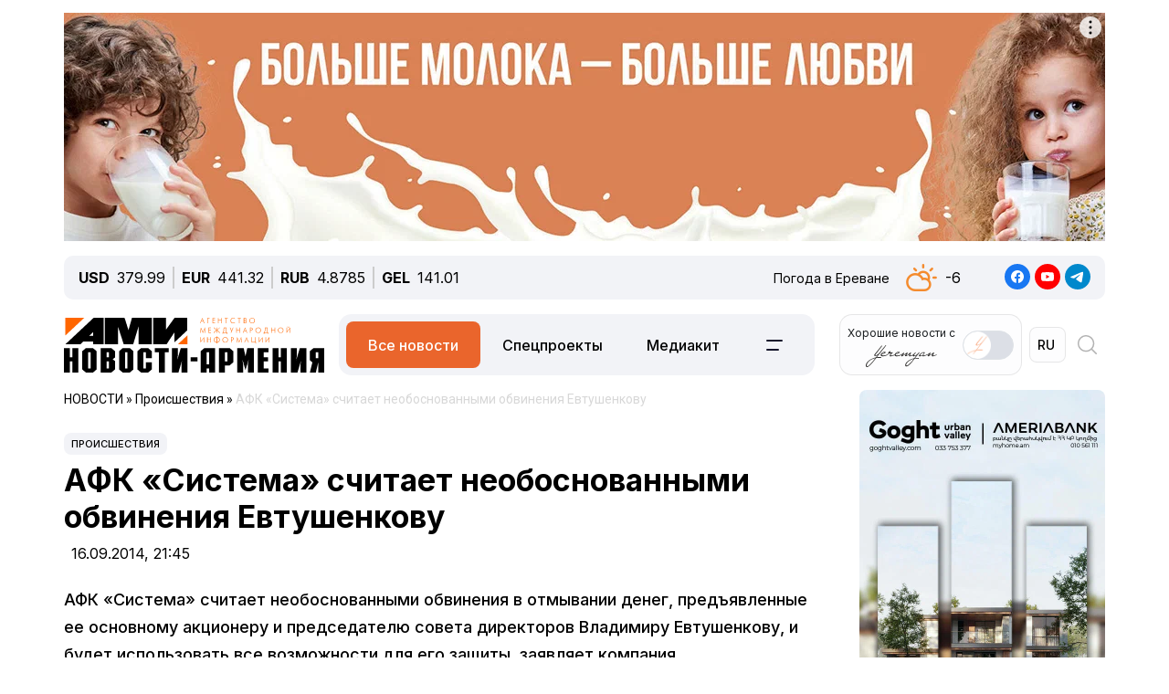

--- FILE ---
content_type: text/html; charset=UTF-8
request_url: https://newsarmenia.am/local/templates/ami_new/includes/infinite/infinite-news.php
body_size: 22365
content:


<div class="infinite-block row position-relative px-0 px-sm-0 mx-0">


		
		<div class="item-infinite border-top border-warning px-0 mb-5">
			<a href="/news/armenia/v-armenii-ozhidaetsya-poteplenie-na-10-gradusov-i-neskolko-snezhnykh-dney-/" title="В Армении ожидается потепление на 10 градусов и несколько снежных дней ">
				<div class="infinite-header pt-2"><h2 class="page-header"><b>В Армении ожидается потепление на 10 градусов и несколько снежных дней </b></h2></div>
			</a>
		<div id="time-line" class="d-flex justify-content-start align-items-center text-muted mb-4">	
			<div class="news-line-datetime px-2">
				<span class="news-line-date">
					сегодня,				</span>
				<span class="news-line-time">
				10:03				</span>	
			</div>
		</div>
				<p><span class="infinite-body" class="" style=""></span></p>
				<div class="picture-block d-flex flex-column justify-content-center align-items-center mb-3 w-100">
					<figure class="">
							<img
								class="detail_picture align-self-center"
								style="max-width: 100%;"
								border="0"
								src="/upload/medialibrary/c4d/i142vvk54glcaf1bi5z8pakc9h65gw21.jpg"
								width=""
								height=""
								alt=""
								title=""
								/>
<!--							<figcaption class="detail_picture_copyright mt-2">Фото: </figcaption> -->
					</figure>
				</div>
				<div class="infinite-preview news-line-preview mb-3">
					Синоптики рассказали о погоде в Армении на ближайшие дни				</div>
					<div class="infinite-body news-line-detail">

						<p>
 <b>ЕРЕВАН, 16 января. Новости-Армения.</b> Центр гидрометеорологии и мониторинга представил прогноз погоды в Армении на ближайшие несколько дней.
</p>
<p>
	 Так, в ночь на 17 января и 21 января ожидается погода без осадков. А 17 января днем в отдельных районах, поздно вечером 17 января и 18-20 января в большинстве регионах республики прогнозируется снег. В некоторых горных регионах ожидается метель, низкая горизонтальная видимость.
</p>
<p>
	 Ветер северо-западный со скоростью 2-5 м/с.
</p>
<p>
	 Температура воздуха по ночам 17-19 января постепенно повысится на 7-10 градусов.
</p>
<p>
	 В Ереване снег ожидается с вечера 17 января до 20 января включительно. Сегодня днем в столице столбик термометра покажет от 1 градуса мороза до 1 градуса тепла градуса тепла, а в последующие четыре дня будет колебаться в пределах от 0 до 3 градусов мороза. В ночь на 21 января температура понизится до 8-10 градусов ниже нуля.
</p>					</div>
			
		</div>
				
<div class="news-card-block col-12 d-flex flex-column mb-5">

<div id="ArkaNews" class="border p-2" style="border-radius: 8px;background-color: aliceblue;">
	<h5 class="d-inline-flex p-2" style=""><a href="https://arka.am/" title="Новости агентства АРКА" target="_blank">Новости агентства АРКА</a></h5>
	<div class="d-flex flex-column flex-md-row cols-5 gx-5">
		<div class="d-flex flex-column col px-2">
		<a href="https://arka.am/news/business/27-29-aprelya-v-erevane-sostoitsya-mezhdunarodnaya-konferentsiya-fintech360/" title="27-29 апреля в Ереване состоится международная конференция FINTECH360" target="_blank">
			<img src="/upload/iblock/efe/wpee05ouzveypfx79z6htyll4nm0o8dw.jpg" alt="27-29 апреля в Ереване состоится международная конференция FINTECH360" title="27-29 апреля в Ереване состоится международная конференция FINTECH360">
			<div class="news-editor-block" style="font-size: 14px;line-height: normal;">27-29 апреля в Ереване состоится международная конференция FINTECH360</div>
		</a>
	</div>
		<div class="d-flex flex-column col px-2">
		<a href="https://arka.am/news/economy/sfera-uslug-v-armenii-za-yanvar-noyabr-2025-goda-vyrosla-na-10-9-do-3-69-trln-dramov/" title="Сфера услуг в Армении за январь-ноябрь 2025 года выросла на 10,9%, до 3,69 трлн. драмов" target="_blank">
			<img src="/upload/iblock/151/mwb1wrplkp02as89y2arv20jgdvtwqbz.jpg" alt="Сфера услуг в Армении за январь-ноябрь 2025 года выросла на 10,9%, до 3,69 трлн. драмов" title="Сфера услуг в Армении за январь-ноябрь 2025 года выросла на 10,9%, до 3,69 трлн. драмов">
			<div class="news-editor-block" style="font-size: 14px;line-height: normal;">Сфера услуг в Армении за январь-ноябрь 2025 года выросла на 10,9%, до 3,69 трлн. драмов</div>
		</a>
	</div>
		<div class="d-flex flex-column col px-2">
		<a href="https://arka.am/news/tourism/armeniya-vklyuchena-v-perechen-samykh-vygodnykh-napravleniy-dlya-otdykha-v-marte-/" title="Армения включена в перечень самых выгодных направлений для отдыха в марте " target="_blank">
			<img src="/upload/medialibrary/ec9/27564ztc1te2wjovtecxitstgrxbjsyi.jpg" alt="Армения включена в перечень самых выгодных направлений для отдыха в марте " title="Армения включена в перечень самых выгодных направлений для отдыха в марте ">
			<div class="news-editor-block" style="font-size: 14px;line-height: normal;">Армения включена в перечень самых выгодных направлений для отдыха в марте </div>
		</a>
	</div>
		<div class="d-flex flex-column col px-2">
		<a href="https://arka.am/news/economy/oborot-vnutrenney-torgovli-v-armenii-za-11-mesyatsev-pochti-dostig-6-trln-dramov-pri-roste-na-3/" title="Оборот внутренней торговли в Армении за 11 месяцев почти достиг 6 трлн. драмов при росте на 3%" target="_blank">
			<img src="/upload/medialibrary/3e5/f9i7k3zul3kiu0s4qb7mqf52qm8xq3vk.jpg" alt="Оборот внутренней торговли в Армении за 11 месяцев почти достиг 6 трлн. драмов при росте на 3%" title="Оборот внутренней торговли в Армении за 11 месяцев почти достиг 6 трлн. драмов при росте на 3%">
			<div class="news-editor-block" style="font-size: 14px;line-height: normal;">Оборот внутренней торговли в Армении за 11 месяцев почти достиг 6 трлн. драмов при росте на 3%</div>
		</a>
	</div>
		<div class="d-flex flex-column col px-2">
		<a href="https://arka.am/news/politics/ssha-priostanavlivayut-vydachu-immigratsionnykh-viz-grazhdanam-armenii-i-eshche-74-stran/" title="США приостанавливают выдачу иммиграционных виз гражданам Армении и еще 74 стран" target="_blank">
			<img src="/upload/iblock/d60/905njmowr2q02kxno4c9yfyxhlli6hdf.jpg" alt="США приостанавливают выдачу иммиграционных виз гражданам Армении и еще 74 стран" title="США приостанавливают выдачу иммиграционных виз гражданам Армении и еще 74 стран">
			<div class="news-editor-block" style="font-size: 14px;line-height: normal;">США приостанавливают выдачу иммиграционных виз гражданам Армении и еще 74 стран</div>
		</a>
	</div>
		</div>
</div>
		
</div>
			<div class="d-flex flex-sm-row flex-column px-0">
			<div class="main-section col-12 col-xl-9 px-0 ps-sm--2 ps-lg-0 pe-md-3 pe-lg-5 pe-0 pe-xl-3">

		
		<div class="item-infinite border-top border-warning px-0 mb-5">
			<a href="/news/armenia/-eks-predstoyatel-masiatsotnskoy-eparkhii-aats-zayavil-chto-sud-vosstanovil-ego-v-etoy-dolzhnosti-/" title="  Экс-предстоятель Масиацотнской епархии ААЦ заявил, что суд восстановил его в этой должности ">
				<div class="infinite-header pt-2"><h2 class="page-header"><b>  Экс-предстоятель Масиацотнской епархии ААЦ заявил, что суд восстановил его в этой должности </b></h2></div>
			</a>
		<div id="time-line" class="d-flex justify-content-start align-items-center text-muted mb-4">	
			<div class="news-line-datetime px-2">
				<span class="news-line-date">
					вчера,				</span>
				<span class="news-line-time">
				21:45				</span>	
			</div>
		</div>
				<p><span class="infinite-body" class="" style=""></span></p>
				<div class="picture-block d-flex flex-column justify-content-center align-items-center mb-3 w-100">
					<figure class="">
							<img
								class="detail_picture align-self-center"
								style="max-width: 100%;"
								border="0"
								src="/upload/medialibrary/bc9/9u9qoyh3rd8y0d5g1waf9lphpq5hbz1l.jpg"
								width=""
								height=""
								alt=""
								title=""
								/>
<!--							<figcaption class="detail_picture_copyright mt-2">Фото: </figcaption> -->
					</figure>
				</div>
				<div class="infinite-preview news-line-preview mb-3">
					Экс-предстоятель Масиацотнской епархии ААЦ епископ Геворг Сароян заявил, что суд восстановил его в этой должности <br />
				</div>
					<div class="infinite-body news-line-detail">

						<p>
 <b>ЕРЕВАН, 16 января. Новости-Армения.</b>&nbsp;Экс-предстоятель Масиацотнской епархии Армянской Апостольской Церкви (ААЦ епископ Геворг Сароян заявил, что суд восстановил его в этой должности.&nbsp;
</p>
<p>
	 Ранее стало известно, что епископ Сароян подал в суд общей юрисдикции первой инстанции Армавирской области иск против&nbsp; с целью оспорить распоряжение Католикоса Всех Армян Гарегина II от 10 января 2026 года, которым Сароян был отстранен от должности предстоятеля Масиацотнской епархии.
</p>
<p>
	 Епископ в пятницу сообщил Lurer, что суд удовлетворил его ходатайство по исковому заявлению и применил обеспечительные меры, согласно которым он будет восстановлен в должности главы Масиацотнской епархии до вынесения окончательного судебного акта.&nbsp;
</p>
<p>
 <br>
</p>
 <br>					</div>
			
		</div>
	
			</div>

					
			<div class="sidebar-section right-sidebar d-none d-md-block col-12 col-xl-3 px-0 ps-md-3 ps-lg-5 pe-sm--2 pe-lg-0 flex-grow-1">
				<div class="sidebar-body">
					<div class="showBanner">
					</div>

<div Id="popular_widget" class="">
	<h4>Популярное</h4>
	<div class="popular-block d-flex flex-column соl-12 flex-grow-1">
		<a href="/news/armenia/v-erevane-na-ryade-ulits-mogut-zapretit-vezd-mashin-krome-obshchestvennogo-transporta/" class="h-100 w-100">
			<div class="popular-image d-flex flex-column mb-3 w-100 position-relative">
				<img src="/upload/medialibrary/d10/ihje70sjrbsqd0o65iqtufp0us6frlgf.jpg" class="">
				<div id="backspace" class="position-absolute">Создание полноценной новой системы общественного транспорта позволит запретить въезд  на некоторые улицы Еревана любых автомобилей, за исключением общественного транспорта, заявил мэр Тигран Авинян</div>
			</div>
				<div class="popular-name"> В Ереване на ряде улиц могут запретить въезд машин, кроме общественного транспорта</div>
		</a>
	</div>
</div>
<style>
#popular_widget #backspace
{
	transform:rotateY(180deg);
	backface-visibility:hidden;
	transition: all 1s ease;
	font-style: italic;
}
.popular-image
{
	background-size:cover;
	background-repeat:no-repeat;
	width: 100%;
	height:calc(100% * var(--photo-height));
	overflow: hidden;
	z-index: 5;
}
.popular-image img
{
	backface-visibility:hidden;
	transition: all .5s ease;
}
.popular-image img
{
	backface-visibility:hidden;
	transition: all 1s ease;
}

.popular-block
{
	border: 1px solid #005AAB;
	padding: 5px;
	border-radius: 5px;
}
#popular_widget a:hover img
{
	transform:rotateY(180deg);
}
#popular_widget a:hover #backspace
{
	transform:rotateY(360deg);
}
.popular-image img.animate {
    animation: expand-shrink 5s infinite;
}

@keyframes expand-shrink {
    0% {
        transform: scale(1);
    }
    50% {
        transform: scale(1.2);
    }
    100% {
        transform: scale(1);
    }
}
</style>
<script>
// повторить с интервалом 2 секунды
//let timerId = setInterval(
function breath() {
//	$( "#popular_widget img").css({'transform':'rotateY(180deg)'});
//	$("#popular_widget #backspace").css({'transform': 'rotateY(360deg)'});
	
//let time = setTimeout(5000);
	
//	$("#popular_widget img").css({'transform':'rotateY(0deg)'});
//	$("#popular_widget #backspace").css({'transform':'rotateY(180deg)'});
};
//setInterval(breath, 1000);

/*
setTimeout(function(){
$( "#popular_widget img").css(
	{
		'transform': 'rotateY(0deg)',
	});
$("#popular_widget #backspace").css(
	{
		'transform': 'rotateY(180deg)',
	});
}, 2000);
*/
/*
setInterval(function(){
let process = setTimeout(breath, 1000);
let stopprocess = setTimeout(stopbreath, 5000);
}, 0);
*/


//let process = setInterval(breath(), 2000);
//breath();
	
//), 2000);
$(document).ready(function () {
    // Функция для начала и остановки анимации
    function toggleImageAnimation() {
        $('#popular_widget img').toggleClass('animate'); // Добавляем/удаляем класс для анимации
    }

    // Запуск анимации при клике
    setInterval(function() {
        toggleImageAnimation();
    }, 5000); // Анимация будет происходить каждые 2 секунды
});

</script>		
				</div>
			</div>
		

		</div>
				
<div class="news-card-block col-12 d-flex flex-column mb-5">

<div id="TelecomNews" class="border p-2" style="border-radius: 8px;background-color: #daffed;">
	<h5 class="d-inline-flex p-2" style=""><a href="https://arkatelecom.am/" title="АРКА-ТЕЛЕКОМ" target="_blank">АРКА-ТЕЛЕКОМ</a></h5>
	<div class="d-flex flex-column flex-md-row cols-5 gx-5">
		<div class="d-flex flex-column col px-2">
		<a href="https://arkatelecom.am/news/regulator/v-armenii-zadumalis-o-riskakh-roblox-minecraft-i-ryada-drugikh-populyarnykh-online-igr-/" title="В Армении задумались о рисках Roblox, Minecraft и ряда других популярных online-игр " target="_blank">
			<img src="/upload/iblock/31a/011i3sjyg65bvrze8en4z9pal1afp7ti.jpg" alt="В Армении задумались о рисках Roblox, Minecraft и ряда других популярных online-игр " title="В Армении задумались о рисках Roblox, Minecraft и ряда других популярных online-игр ">
			<div class="news-editor-block" style="font-size: 14px;line-height: normal;">В Армении задумались о рисках Roblox, Minecraft и ряда других популярных online-игр </div>
		</a>
	</div>
		<div class="d-flex flex-column col px-2">
		<a href="https://arkatelecom.am/news/internet/bolee-80-mirovogo-rynka-chelovekopodobnykh-robotov-prikhoditsya-na-kitay/" title="Более 80% мирового рынка человекоподобных роботов приходится на Китай" target="_blank">
			<img src="/upload/iblock/bf6/aqezqlc8b9g8m0870ru4blu74bdsumpr.jpg" alt="Более 80% мирового рынка человекоподобных роботов приходится на Китай" title="Более 80% мирового рынка человекоподобных роботов приходится на Китай">
			<div class="news-editor-block" style="font-size: 14px;line-height: normal;">Более 80% мирового рынка человекоподобных роботов приходится на Китай</div>
		</a>
	</div>
		<div class="d-flex flex-column col px-2">
		<a href="https://arkatelecom.am/news/development/openai-zapustila-perevodchik-na-baze-chatgpt-poka-besplatno-/" title="OpenAI запустила переводчик на базе ChatGPT. Пока бесплатно " target="_blank">
			<img src="/upload/iblock/107/vrlqglv35c2izcz5dle6ngsfcupq2m7b.jpg" alt="OpenAI запустила переводчик на базе ChatGPT. Пока бесплатно " title="OpenAI запустила переводчик на базе ChatGPT. Пока бесплатно ">
			<div class="news-editor-block" style="font-size: 14px;line-height: normal;">OpenAI запустила переводчик на базе ChatGPT. Пока бесплатно </div>
		</a>
	</div>
		<div class="d-flex flex-column col px-2">
		<a href="https://arkatelecom.am/news/telecom/vyruchka-v-sfere-svyazi-v-armenii-za-11-mesyatsev-vyrosla-na-2-3-do-155-8-mlrd-dramov/" title="Выручка в сфере связи в Армении за 11 месяцев выросла на 2,3%, до 155,8 млрд. драмов" target="_blank">
			<img src="/upload/iblock/426/3g5598sd6b5vd4623fgagk335cg4lh7x.jpg" alt="Выручка в сфере связи в Армении за 11 месяцев выросла на 2,3%, до 155,8 млрд. драмов" title="Выручка в сфере связи в Армении за 11 месяцев выросла на 2,3%, до 155,8 млрд. драмов">
			<div class="news-editor-block" style="font-size: 14px;line-height: normal;">Выручка в сфере связи в Армении за 11 месяцев выросла на 2,3%, до 155,8 млрд. драмов</div>
		</a>
	</div>
		<div class="d-flex flex-column col px-2">
		<a href="https://arkatelecom.am/news/regulator/prezident-ssha-vvel-poshlinu-v-25-na-importnye-mikroskhemy/" title="Президент США ввел пошлину в 25% на импортные микросхемы" target="_blank">
			<img src="/upload/iblock/cc0/24zt2ksfz6mby3x6qv09wwib8bdtxhu2.jpg" alt="Президент США ввел пошлину в 25% на импортные микросхемы" title="Президент США ввел пошлину в 25% на импортные микросхемы">
			<div class="news-editor-block" style="font-size: 14px;line-height: normal;">Президент США ввел пошлину в 25% на импортные микросхемы</div>
		</a>
	</div>
		</div>
</div>
		
</div>
			<div class="d-flex flex-sm-row flex-column px-0">
			<div class="main-section col-12 col-xl-9 px-0 ps-sm--2 ps-lg-0 pe-md-3 pe-lg-5 pe-0 pe-xl-3">

		
		<div class="item-infinite border-top border-warning px-0 mb-5">
			<a href="/news/armenia/roblox-i-minecraft-pod-ugrozoy-zapreta-v-armenii-post-ministra-v-sotsseti-vyzval-shkval-kommentariev/" title="Roblox и Minecraft под угрозой запрета в Армении: пост министра в соцсети вызвал шквал комментариев ">
				<div class="infinite-header pt-2"><h2 class="page-header"><b>Roblox и Minecraft под угрозой запрета в Армении: пост министра в соцсети вызвал шквал комментариев </b></h2></div>
			</a>
		<div id="time-line" class="d-flex justify-content-start align-items-center text-muted mb-4">	
			<div class="news-line-datetime px-2">
				<span class="news-line-date">
					вчера,				</span>
				<span class="news-line-time">
				21:36				</span>	
			</div>
		</div>
				<p><span class="infinite-body" class="" style=""></span></p>
				<div class="picture-block d-flex flex-column justify-content-center align-items-center mb-3 w-100">
					<figure class="">
							<img
								class="detail_picture align-self-center"
								style="max-width: 100%;"
								border="0"
								src="/upload/medialibrary/d76/g5jdfw17rg05c3iyqud931qeqjwakq05.jpg"
								width=""
								height=""
								alt=""
								title=""
								/>
<!--							<figcaption class="detail_picture_copyright mt-2">Фото: </figcaption> -->
					</figure>
				</div>
				<div class="infinite-preview news-line-preview mb-3">
					Министр высокотехнологичной промышленности Армении заявил, что поступают обращения от граждан, обеспокоенных вопросами безопасности детей при использовании онлайн-игр и игровых платформ, в частности Roblox.				</div>
					<div class="infinite-body news-line-detail">

						<p>
 <b>ЕРЕВАН, 16 января. Новости-Армения.</b>&nbsp;В Министерство высокотехнологичной промышленности Армении в последнее время поступают обращения от граждан, обеспокоенных вопросами безопасности детей при использовании онлайн-игр и игровых платформ, в частности Roblox. Об этом сообщил в социальных сетях министр высокотехнологичной промышленности РА Мхитар Айрапетян.
</p>
<p>
	 По его словам, обеспокоенность родителей связана также с популярными среди детей и подростков платформами и играми, такими как Minecraft, Brawl Stars, Fortnite, PUBG и другие. Министр отметил, что в обществе существуют разные оценки подобных игр: с одной стороны, подчёркиваются их творческие и образовательные возможности, с другой — указываются риски формирования вредных привычек и возникновения различных угроз.
</p>
<p>
	 Айрапетян заявил о намерении начать открытый диалог с родителями и педагогами для более глубокого понимания существующих проблем и подходов к их решению. «Хотелось бы получить больше мнений о родительских опасениях, чтобы в рамках наших полномочий попытаться снизить подобные риски и способствовать формированию более безопасной цифровой среды для детей», — подчеркнул он.
</p>
<p>
	 Министр призвал родителей и специалистов делиться своими наблюдениями и замечаниями в комментариях. На основе полученных откликов, как сообщил Айрапетян, планируется организация встречи и проведение более широкого обсуждения с участием представителей различных ведомств, родителей и профильных экспертов.
</p>
<p>
 <b>Обсуждение в социальных сетях</b>
</p>
<p>
	 Публикация министра вызвала активную дискуссию в социальных сетях. Часть пользователей поддержала озабоченность вопросами цифровой безопасности детей, считая некоторые онлайн-игры потенциально вредными для детской психики.
</p>
<p>
	 В то же время другие участники обсуждения выразили критическое отношение к подобным инициативам, заявив, что внимание властей должно быть сосредоточено на более системных проблемах в сфере медиа и цифровой среды. Отдельные комментаторы также высказали мнение о необходимости более широкого подхода к регулированию использования цифровых устройств детьми, вплоть до ограничения доступа к смартфонам в раннем возрасте.&nbsp;
</p>
 <br>					</div>
			
		</div>
	
			</div>

					
			<div class="sidebar-section right-sidebar d-none d-md-block col-12 col-xl-3 px-0 ps-md-3 ps-lg-5 pe-sm--2 pe-lg-0 flex-grow-1">
				<div class="sidebar-body">
					<div class="showBanner">
					</div>

<div Id="popular_widget" class="">
	<h4>Популярное</h4>
	<div class="popular-block d-flex flex-column соl-12 flex-grow-1">
		<a href="/news/armenia/v-erevane-na-ryade-ulits-mogut-zapretit-vezd-mashin-krome-obshchestvennogo-transporta/" class="h-100 w-100">
			<div class="popular-image d-flex flex-column mb-3 w-100 position-relative">
				<img src="/upload/medialibrary/d10/ihje70sjrbsqd0o65iqtufp0us6frlgf.jpg" class="">
				<div id="backspace" class="position-absolute">Создание полноценной новой системы общественного транспорта позволит запретить въезд  на некоторые улицы Еревана любых автомобилей, за исключением общественного транспорта, заявил мэр Тигран Авинян</div>
			</div>
				<div class="popular-name"> В Ереване на ряде улиц могут запретить въезд машин, кроме общественного транспорта</div>
		</a>
	</div>
</div>
<style>
#popular_widget #backspace
{
	transform:rotateY(180deg);
	backface-visibility:hidden;
	transition: all 1s ease;
	font-style: italic;
}
.popular-image
{
	background-size:cover;
	background-repeat:no-repeat;
	width: 100%;
	height:calc(100% * var(--photo-height));
	overflow: hidden;
	z-index: 5;
}
.popular-image img
{
	backface-visibility:hidden;
	transition: all .5s ease;
}
.popular-image img
{
	backface-visibility:hidden;
	transition: all 1s ease;
}

.popular-block
{
	border: 1px solid #005AAB;
	padding: 5px;
	border-radius: 5px;
}
#popular_widget a:hover img
{
	transform:rotateY(180deg);
}
#popular_widget a:hover #backspace
{
	transform:rotateY(360deg);
}
.popular-image img.animate {
    animation: expand-shrink 5s infinite;
}

@keyframes expand-shrink {
    0% {
        transform: scale(1);
    }
    50% {
        transform: scale(1.2);
    }
    100% {
        transform: scale(1);
    }
}
</style>
<script>
// повторить с интервалом 2 секунды
//let timerId = setInterval(
function breath() {
//	$( "#popular_widget img").css({'transform':'rotateY(180deg)'});
//	$("#popular_widget #backspace").css({'transform': 'rotateY(360deg)'});
	
//let time = setTimeout(5000);
	
//	$("#popular_widget img").css({'transform':'rotateY(0deg)'});
//	$("#popular_widget #backspace").css({'transform':'rotateY(180deg)'});
};
//setInterval(breath, 1000);

/*
setTimeout(function(){
$( "#popular_widget img").css(
	{
		'transform': 'rotateY(0deg)',
	});
$("#popular_widget #backspace").css(
	{
		'transform': 'rotateY(180deg)',
	});
}, 2000);
*/
/*
setInterval(function(){
let process = setTimeout(breath, 1000);
let stopprocess = setTimeout(stopbreath, 5000);
}, 0);
*/


//let process = setInterval(breath(), 2000);
//breath();
	
//), 2000);
$(document).ready(function () {
    // Функция для начала и остановки анимации
    function toggleImageAnimation() {
        $('#popular_widget img').toggleClass('animate'); // Добавляем/удаляем класс для анимации
    }

    // Запуск анимации при клике
    setInterval(function() {
        toggleImageAnimation();
    }, 5000); // Анимация будет происходить каждые 2 секунды
});

</script>		
				</div>
			</div>
		

		</div>
				
<div class="news-card-block col-12 d-flex flex-column mb-5">

<div id="ArkaNews" class="border p-2" style="border-radius: 8px;background-color: aliceblue;">
	<h5 class="d-inline-flex p-2" style=""><a href="https://arka.am/" title="Новости агентства АРКА" target="_blank">Новости агентства АРКА</a></h5>
	<div class="d-flex flex-column flex-md-row cols-5 gx-5">
		<div class="d-flex flex-column col px-2">
		<a href="https://arka.am/news/business/27-29-aprelya-v-erevane-sostoitsya-mezhdunarodnaya-konferentsiya-fintech360/" title="27-29 апреля в Ереване состоится международная конференция FINTECH360" target="_blank">
			<img src="/upload/iblock/efe/wpee05ouzveypfx79z6htyll4nm0o8dw.jpg" alt="27-29 апреля в Ереване состоится международная конференция FINTECH360" title="27-29 апреля в Ереване состоится международная конференция FINTECH360">
			<div class="news-editor-block" style="font-size: 14px;line-height: normal;">27-29 апреля в Ереване состоится международная конференция FINTECH360</div>
		</a>
	</div>
		<div class="d-flex flex-column col px-2">
		<a href="https://arka.am/news/economy/sfera-uslug-v-armenii-za-yanvar-noyabr-2025-goda-vyrosla-na-10-9-do-3-69-trln-dramov/" title="Сфера услуг в Армении за январь-ноябрь 2025 года выросла на 10,9%, до 3,69 трлн. драмов" target="_blank">
			<img src="/upload/iblock/151/mwb1wrplkp02as89y2arv20jgdvtwqbz.jpg" alt="Сфера услуг в Армении за январь-ноябрь 2025 года выросла на 10,9%, до 3,69 трлн. драмов" title="Сфера услуг в Армении за январь-ноябрь 2025 года выросла на 10,9%, до 3,69 трлн. драмов">
			<div class="news-editor-block" style="font-size: 14px;line-height: normal;">Сфера услуг в Армении за январь-ноябрь 2025 года выросла на 10,9%, до 3,69 трлн. драмов</div>
		</a>
	</div>
		<div class="d-flex flex-column col px-2">
		<a href="https://arka.am/news/tourism/armeniya-vklyuchena-v-perechen-samykh-vygodnykh-napravleniy-dlya-otdykha-v-marte-/" title="Армения включена в перечень самых выгодных направлений для отдыха в марте " target="_blank">
			<img src="/upload/medialibrary/ec9/27564ztc1te2wjovtecxitstgrxbjsyi.jpg" alt="Армения включена в перечень самых выгодных направлений для отдыха в марте " title="Армения включена в перечень самых выгодных направлений для отдыха в марте ">
			<div class="news-editor-block" style="font-size: 14px;line-height: normal;">Армения включена в перечень самых выгодных направлений для отдыха в марте </div>
		</a>
	</div>
		<div class="d-flex flex-column col px-2">
		<a href="https://arka.am/news/economy/oborot-vnutrenney-torgovli-v-armenii-za-11-mesyatsev-pochti-dostig-6-trln-dramov-pri-roste-na-3/" title="Оборот внутренней торговли в Армении за 11 месяцев почти достиг 6 трлн. драмов при росте на 3%" target="_blank">
			<img src="/upload/medialibrary/3e5/f9i7k3zul3kiu0s4qb7mqf52qm8xq3vk.jpg" alt="Оборот внутренней торговли в Армении за 11 месяцев почти достиг 6 трлн. драмов при росте на 3%" title="Оборот внутренней торговли в Армении за 11 месяцев почти достиг 6 трлн. драмов при росте на 3%">
			<div class="news-editor-block" style="font-size: 14px;line-height: normal;">Оборот внутренней торговли в Армении за 11 месяцев почти достиг 6 трлн. драмов при росте на 3%</div>
		</a>
	</div>
		<div class="d-flex flex-column col px-2">
		<a href="https://arka.am/news/politics/ssha-priostanavlivayut-vydachu-immigratsionnykh-viz-grazhdanam-armenii-i-eshche-74-stran/" title="США приостанавливают выдачу иммиграционных виз гражданам Армении и еще 74 стран" target="_blank">
			<img src="/upload/iblock/d60/905njmowr2q02kxno4c9yfyxhlli6hdf.jpg" alt="США приостанавливают выдачу иммиграционных виз гражданам Армении и еще 74 стран" title="США приостанавливают выдачу иммиграционных виз гражданам Армении и еще 74 стран">
			<div class="news-editor-block" style="font-size: 14px;line-height: normal;">США приостанавливают выдачу иммиграционных виз гражданам Армении и еще 74 стран</div>
		</a>
	</div>
		</div>
</div>
		
</div>
			<div class="d-flex flex-sm-row flex-column px-0">
			<div class="main-section col-12 col-xl-9 px-0 ps-sm--2 ps-lg-0 pe-md-3 pe-lg-5 pe-0 pe-xl-3">

		
		<div class="item-infinite border-top border-warning px-0 mb-5">
			<a href="/news/in_the_world/tramp-dopustil-vvedenie-poshlin-protiv-stran-ne-soglasnykh-s-planami-ssha-po-grenlandii-/" title="Трамп допустил введение пошлин против стран, не согласных с планами США по Гренландии ">
				<div class="infinite-header pt-2"><h2 class="page-header"><b>Трамп допустил введение пошлин против стран, не согласных с планами США по Гренландии </b></h2></div>
			</a>
		<div id="time-line" class="d-flex justify-content-start align-items-center text-muted mb-4">	
			<div class="news-line-datetime px-2">
				<span class="news-line-date">
					вчера,				</span>
				<span class="news-line-time">
				21:23				</span>	
			</div>
		</div>
				<p><span class="infinite-body" class="" style=""></span></p>
				<div class="picture-block d-flex flex-column justify-content-center align-items-center mb-3 w-100">
					<figure class="">
							<img
								class="detail_picture align-self-center"
								style="max-width: 100%;"
								border="0"
								src="/upload/medialibrary/a80/m2fzu7ka1zthoftod39kp1xofpj0g50c.jpg"
								width=""
								height=""
								alt=""
								title=""
								/>
<!--							<figcaption class="detail_picture_copyright mt-2">Фото: </figcaption> -->
					</figure>
				</div>
				<div class="infinite-preview news-line-preview mb-3">
					Дональд Трамп заявил, что может ввести пошлины против стран, не согласных с планами США в отношении Гренландии				</div>
					<div class="infinite-body news-line-detail">

						<p>
 <b>ЕРЕВАН, 16 января. Новости-Армения</b>. Президент США Дональд Трамп заявил, что может ввести пошлины против стран, не согласных с планами США в отношении Гренландии.
</p>
<p>
	 «Я могу ввести пошлины против стран, которые не согласятся относительно Гренландии, потому что Гренландия нужна нам для национальной безопасности. Так что я могу это сделать», — заявил он на мероприятии в Белом доме.
</p>
<p>
	 Американский президент также назвал себя «королем пошлин».&nbsp;
</p>
<p>
	 Согласно <a href="https://www.kommersant.ru/doc/8360563?query=%D1%82%D1%80%D0%B0%D0%BC%D0%BF">"Коммерсантъ"</a>, в январе Трамп заявлял, что США необходимо установить контроль над Гренландией для обеспечения национальной безопасности, в том числе для создания оборонного проекта «Золотой купол». Как сообщало Politico, американский президент планирует присоединить Гренландию путем референдума.
</p>
<p>
 <br>
</p>
<p>
 <br>
</p>
<p>
	<br>
</p>
 <br>
 <br>					</div>
			
		</div>
	
			</div>

					
			<div class="sidebar-section right-sidebar d-none d-md-block col-12 col-xl-3 px-0 ps-md-3 ps-lg-5 pe-sm--2 pe-lg-0 flex-grow-1">
				<div class="sidebar-body">
					<div class="showBanner">
					</div>

<div Id="popular_widget" class="">
	<h4>Популярное</h4>
	<div class="popular-block d-flex flex-column соl-12 flex-grow-1">
		<a href="/news/armenia/v-erevane-na-ryade-ulits-mogut-zapretit-vezd-mashin-krome-obshchestvennogo-transporta/" class="h-100 w-100">
			<div class="popular-image d-flex flex-column mb-3 w-100 position-relative">
				<img src="/upload/medialibrary/d10/ihje70sjrbsqd0o65iqtufp0us6frlgf.jpg" class="">
				<div id="backspace" class="position-absolute">Создание полноценной новой системы общественного транспорта позволит запретить въезд  на некоторые улицы Еревана любых автомобилей, за исключением общественного транспорта, заявил мэр Тигран Авинян</div>
			</div>
				<div class="popular-name"> В Ереване на ряде улиц могут запретить въезд машин, кроме общественного транспорта</div>
		</a>
	</div>
</div>
<style>
#popular_widget #backspace
{
	transform:rotateY(180deg);
	backface-visibility:hidden;
	transition: all 1s ease;
	font-style: italic;
}
.popular-image
{
	background-size:cover;
	background-repeat:no-repeat;
	width: 100%;
	height:calc(100% * var(--photo-height));
	overflow: hidden;
	z-index: 5;
}
.popular-image img
{
	backface-visibility:hidden;
	transition: all .5s ease;
}
.popular-image img
{
	backface-visibility:hidden;
	transition: all 1s ease;
}

.popular-block
{
	border: 1px solid #005AAB;
	padding: 5px;
	border-radius: 5px;
}
#popular_widget a:hover img
{
	transform:rotateY(180deg);
}
#popular_widget a:hover #backspace
{
	transform:rotateY(360deg);
}
.popular-image img.animate {
    animation: expand-shrink 5s infinite;
}

@keyframes expand-shrink {
    0% {
        transform: scale(1);
    }
    50% {
        transform: scale(1.2);
    }
    100% {
        transform: scale(1);
    }
}
</style>
<script>
// повторить с интервалом 2 секунды
//let timerId = setInterval(
function breath() {
//	$( "#popular_widget img").css({'transform':'rotateY(180deg)'});
//	$("#popular_widget #backspace").css({'transform': 'rotateY(360deg)'});
	
//let time = setTimeout(5000);
	
//	$("#popular_widget img").css({'transform':'rotateY(0deg)'});
//	$("#popular_widget #backspace").css({'transform':'rotateY(180deg)'});
};
//setInterval(breath, 1000);

/*
setTimeout(function(){
$( "#popular_widget img").css(
	{
		'transform': 'rotateY(0deg)',
	});
$("#popular_widget #backspace").css(
	{
		'transform': 'rotateY(180deg)',
	});
}, 2000);
*/
/*
setInterval(function(){
let process = setTimeout(breath, 1000);
let stopprocess = setTimeout(stopbreath, 5000);
}, 0);
*/


//let process = setInterval(breath(), 2000);
//breath();
	
//), 2000);
$(document).ready(function () {
    // Функция для начала и остановки анимации
    function toggleImageAnimation() {
        $('#popular_widget img').toggleClass('animate'); // Добавляем/удаляем класс для анимации
    }

    // Запуск анимации при клике
    setInterval(function() {
        toggleImageAnimation();
    }, 5000); // Анимация будет происходить каждые 2 секунды
});

</script>		
				</div>
			</div>
		

		</div>
				
<div class="news-card-block col-12 d-flex flex-column mb-5">

<div id="TelecomNews" class="border p-2" style="border-radius: 8px;background-color: #daffed;">
	<h5 class="d-inline-flex p-2" style=""><a href="https://arkatelecom.am/" title="АРКА-ТЕЛЕКОМ" target="_blank">АРКА-ТЕЛЕКОМ</a></h5>
	<div class="d-flex flex-column flex-md-row cols-5 gx-5">
		<div class="d-flex flex-column col px-2">
		<a href="https://arkatelecom.am/news/regulator/v-armenii-zadumalis-o-riskakh-roblox-minecraft-i-ryada-drugikh-populyarnykh-online-igr-/" title="В Армении задумались о рисках Roblox, Minecraft и ряда других популярных online-игр " target="_blank">
			<img src="/upload/iblock/31a/011i3sjyg65bvrze8en4z9pal1afp7ti.jpg" alt="В Армении задумались о рисках Roblox, Minecraft и ряда других популярных online-игр " title="В Армении задумались о рисках Roblox, Minecraft и ряда других популярных online-игр ">
			<div class="news-editor-block" style="font-size: 14px;line-height: normal;">В Армении задумались о рисках Roblox, Minecraft и ряда других популярных online-игр </div>
		</a>
	</div>
		<div class="d-flex flex-column col px-2">
		<a href="https://arkatelecom.am/news/internet/bolee-80-mirovogo-rynka-chelovekopodobnykh-robotov-prikhoditsya-na-kitay/" title="Более 80% мирового рынка человекоподобных роботов приходится на Китай" target="_blank">
			<img src="/upload/iblock/bf6/aqezqlc8b9g8m0870ru4blu74bdsumpr.jpg" alt="Более 80% мирового рынка человекоподобных роботов приходится на Китай" title="Более 80% мирового рынка человекоподобных роботов приходится на Китай">
			<div class="news-editor-block" style="font-size: 14px;line-height: normal;">Более 80% мирового рынка человекоподобных роботов приходится на Китай</div>
		</a>
	</div>
		<div class="d-flex flex-column col px-2">
		<a href="https://arkatelecom.am/news/development/openai-zapustila-perevodchik-na-baze-chatgpt-poka-besplatno-/" title="OpenAI запустила переводчик на базе ChatGPT. Пока бесплатно " target="_blank">
			<img src="/upload/iblock/107/vrlqglv35c2izcz5dle6ngsfcupq2m7b.jpg" alt="OpenAI запустила переводчик на базе ChatGPT. Пока бесплатно " title="OpenAI запустила переводчик на базе ChatGPT. Пока бесплатно ">
			<div class="news-editor-block" style="font-size: 14px;line-height: normal;">OpenAI запустила переводчик на базе ChatGPT. Пока бесплатно </div>
		</a>
	</div>
		<div class="d-flex flex-column col px-2">
		<a href="https://arkatelecom.am/news/telecom/vyruchka-v-sfere-svyazi-v-armenii-za-11-mesyatsev-vyrosla-na-2-3-do-155-8-mlrd-dramov/" title="Выручка в сфере связи в Армении за 11 месяцев выросла на 2,3%, до 155,8 млрд. драмов" target="_blank">
			<img src="/upload/iblock/426/3g5598sd6b5vd4623fgagk335cg4lh7x.jpg" alt="Выручка в сфере связи в Армении за 11 месяцев выросла на 2,3%, до 155,8 млрд. драмов" title="Выручка в сфере связи в Армении за 11 месяцев выросла на 2,3%, до 155,8 млрд. драмов">
			<div class="news-editor-block" style="font-size: 14px;line-height: normal;">Выручка в сфере связи в Армении за 11 месяцев выросла на 2,3%, до 155,8 млрд. драмов</div>
		</a>
	</div>
		<div class="d-flex flex-column col px-2">
		<a href="https://arkatelecom.am/news/regulator/prezident-ssha-vvel-poshlinu-v-25-na-importnye-mikroskhemy/" title="Президент США ввел пошлину в 25% на импортные микросхемы" target="_blank">
			<img src="/upload/iblock/cc0/24zt2ksfz6mby3x6qv09wwib8bdtxhu2.jpg" alt="Президент США ввел пошлину в 25% на импортные микросхемы" title="Президент США ввел пошлину в 25% на импортные микросхемы">
			<div class="news-editor-block" style="font-size: 14px;line-height: normal;">Президент США ввел пошлину в 25% на импортные микросхемы</div>
		</a>
	</div>
		</div>
</div>
		
</div>
			<div class="d-flex flex-sm-row flex-column px-0">
			<div class="main-section col-12 col-xl-9 px-0 ps-sm--2 ps-lg-0 pe-md-3 pe-lg-5 pe-0 pe-xl-3">

		
		<div class="item-infinite border-top border-warning px-0 mb-5">
			<a href="/news/sport/posol-britanii-priznala-problemu-figuristy-iz-armenii-ne-popali-na-che-iz-za-zaderzhki-s-vizami/" title="Посол Британии признала проблему: фигуристы из Армении не попали на ЧЕ из-за задержки с визами">
				<div class="infinite-header pt-2"><h2 class="page-header"><b>Посол Британии признала проблему: фигуристы из Армении не попали на ЧЕ из-за задержки с визами</b></h2></div>
			</a>
		<div id="time-line" class="d-flex justify-content-start align-items-center text-muted mb-4">	
			<div class="news-line-datetime px-2">
				<span class="news-line-date">
					вчера,				</span>
				<span class="news-line-time">
				21:03				</span>	
			</div>
		</div>
				<p><span class="infinite-body" class="" style=""></span></p>
				<div class="picture-block d-flex flex-column justify-content-center align-items-center mb-3 w-100">
					<figure class="">
							<img
								class="detail_picture align-self-center"
								style="max-width: 100%;"
								border="0"
								src="/upload/medialibrary/614/y88v98w4ng0hkf5is8fd14bkfgplb0dg.jpg"
								width=""
								height=""
								alt=""
								title=""
								/>
<!--							<figcaption class="detail_picture_copyright mt-2">Фото: </figcaption> -->
					</figure>
				</div>
				<div class="infinite-preview news-line-preview mb-3">
					Посол Великобритании в Армении Александра Коул выразила сожаление в связи с тем, что армянские фигуристы не смогли принять участие в чемпионате Европы в британском городе Шеффилде				</div>
					<div class="infinite-body news-line-detail">

						<p>
 <b>ЕРЕВАН, 16 января. Новости-Армения.</b> Посол Великобритании в Армении Александра Коул выразила сожаление в связи с тем, что армянские фигуристы не смогли принять участие в чемпионате Европы в британском городе Шеффилде.
</p>
<p>
	 "Могу только представить, как сильно были разочарованы спортсмены. Мы впервые узнали об этой ситуации из соцсетей только после того, как спортсмены уже были вынуждены отменить свою поездку", - отметила дипломат в заметке в Facebook-e посольства.&nbsp;
</p>
<p>
	 После этого, по словам Коул, посольство напрямую связалось с Федерацией фигурного катания Армении и Службой виз и иммиграции Великобритании (UKVI), чтобы выяснить причины произошедшего.
</p>
<p>
	 Посол сообщила, что, по информации UKVI, визы в настоящее время уже выданы, однако признала, что это вряд ли может компенсировать пропуск столь важного турнира.
</p>
<p>
	 Ранее Федерация фигурного катания Армении заявила, что Симон Данилянц и пара Карина Акопова-Никита Рахманин&nbsp; &nbsp;не смогли выступить на чемпионате Европы сезона 2025–2026 годов из-за несвоевременной выдачи виз британским посольством, хотя с армянской стороны все документы были поданы вовремя.&nbsp;
</p>
 <br>
 <br>					</div>
			
		</div>
	
			</div>

					
			<div class="sidebar-section right-sidebar d-none d-md-block col-12 col-xl-3 px-0 ps-md-3 ps-lg-5 pe-sm--2 pe-lg-0 flex-grow-1">
				<div class="sidebar-body">
					<div class="showBanner">
					</div>

<div Id="popular_widget" class="">
	<h4>Популярное</h4>
	<div class="popular-block d-flex flex-column соl-12 flex-grow-1">
		<a href="/news/armenia/v-erevane-na-ryade-ulits-mogut-zapretit-vezd-mashin-krome-obshchestvennogo-transporta/" class="h-100 w-100">
			<div class="popular-image d-flex flex-column mb-3 w-100 position-relative">
				<img src="/upload/medialibrary/d10/ihje70sjrbsqd0o65iqtufp0us6frlgf.jpg" class="">
				<div id="backspace" class="position-absolute">Создание полноценной новой системы общественного транспорта позволит запретить въезд  на некоторые улицы Еревана любых автомобилей, за исключением общественного транспорта, заявил мэр Тигран Авинян</div>
			</div>
				<div class="popular-name"> В Ереване на ряде улиц могут запретить въезд машин, кроме общественного транспорта</div>
		</a>
	</div>
</div>
<style>
#popular_widget #backspace
{
	transform:rotateY(180deg);
	backface-visibility:hidden;
	transition: all 1s ease;
	font-style: italic;
}
.popular-image
{
	background-size:cover;
	background-repeat:no-repeat;
	width: 100%;
	height:calc(100% * var(--photo-height));
	overflow: hidden;
	z-index: 5;
}
.popular-image img
{
	backface-visibility:hidden;
	transition: all .5s ease;
}
.popular-image img
{
	backface-visibility:hidden;
	transition: all 1s ease;
}

.popular-block
{
	border: 1px solid #005AAB;
	padding: 5px;
	border-radius: 5px;
}
#popular_widget a:hover img
{
	transform:rotateY(180deg);
}
#popular_widget a:hover #backspace
{
	transform:rotateY(360deg);
}
.popular-image img.animate {
    animation: expand-shrink 5s infinite;
}

@keyframes expand-shrink {
    0% {
        transform: scale(1);
    }
    50% {
        transform: scale(1.2);
    }
    100% {
        transform: scale(1);
    }
}
</style>
<script>
// повторить с интервалом 2 секунды
//let timerId = setInterval(
function breath() {
//	$( "#popular_widget img").css({'transform':'rotateY(180deg)'});
//	$("#popular_widget #backspace").css({'transform': 'rotateY(360deg)'});
	
//let time = setTimeout(5000);
	
//	$("#popular_widget img").css({'transform':'rotateY(0deg)'});
//	$("#popular_widget #backspace").css({'transform':'rotateY(180deg)'});
};
//setInterval(breath, 1000);

/*
setTimeout(function(){
$( "#popular_widget img").css(
	{
		'transform': 'rotateY(0deg)',
	});
$("#popular_widget #backspace").css(
	{
		'transform': 'rotateY(180deg)',
	});
}, 2000);
*/
/*
setInterval(function(){
let process = setTimeout(breath, 1000);
let stopprocess = setTimeout(stopbreath, 5000);
}, 0);
*/


//let process = setInterval(breath(), 2000);
//breath();
	
//), 2000);
$(document).ready(function () {
    // Функция для начала и остановки анимации
    function toggleImageAnimation() {
        $('#popular_widget img').toggleClass('animate'); // Добавляем/удаляем класс для анимации
    }

    // Запуск анимации при клике
    setInterval(function() {
        toggleImageAnimation();
    }, 5000); // Анимация будет происходить каждые 2 секунды
});

</script>		
				</div>
			</div>
		

		</div>
				
<div class="news-card-block col-12 d-flex flex-column mb-5">

<div id="ArkaNews" class="border p-2" style="border-radius: 8px;background-color: aliceblue;">
	<h5 class="d-inline-flex p-2" style=""><a href="https://arka.am/" title="Новости агентства АРКА" target="_blank">Новости агентства АРКА</a></h5>
	<div class="d-flex flex-column flex-md-row cols-5 gx-5">
		<div class="d-flex flex-column col px-2">
		<a href="https://arka.am/news/business/27-29-aprelya-v-erevane-sostoitsya-mezhdunarodnaya-konferentsiya-fintech360/" title="27-29 апреля в Ереване состоится международная конференция FINTECH360" target="_blank">
			<img src="/upload/iblock/efe/wpee05ouzveypfx79z6htyll4nm0o8dw.jpg" alt="27-29 апреля в Ереване состоится международная конференция FINTECH360" title="27-29 апреля в Ереване состоится международная конференция FINTECH360">
			<div class="news-editor-block" style="font-size: 14px;line-height: normal;">27-29 апреля в Ереване состоится международная конференция FINTECH360</div>
		</a>
	</div>
		<div class="d-flex flex-column col px-2">
		<a href="https://arka.am/news/economy/sfera-uslug-v-armenii-za-yanvar-noyabr-2025-goda-vyrosla-na-10-9-do-3-69-trln-dramov/" title="Сфера услуг в Армении за январь-ноябрь 2025 года выросла на 10,9%, до 3,69 трлн. драмов" target="_blank">
			<img src="/upload/iblock/151/mwb1wrplkp02as89y2arv20jgdvtwqbz.jpg" alt="Сфера услуг в Армении за январь-ноябрь 2025 года выросла на 10,9%, до 3,69 трлн. драмов" title="Сфера услуг в Армении за январь-ноябрь 2025 года выросла на 10,9%, до 3,69 трлн. драмов">
			<div class="news-editor-block" style="font-size: 14px;line-height: normal;">Сфера услуг в Армении за январь-ноябрь 2025 года выросла на 10,9%, до 3,69 трлн. драмов</div>
		</a>
	</div>
		<div class="d-flex flex-column col px-2">
		<a href="https://arka.am/news/tourism/armeniya-vklyuchena-v-perechen-samykh-vygodnykh-napravleniy-dlya-otdykha-v-marte-/" title="Армения включена в перечень самых выгодных направлений для отдыха в марте " target="_blank">
			<img src="/upload/medialibrary/ec9/27564ztc1te2wjovtecxitstgrxbjsyi.jpg" alt="Армения включена в перечень самых выгодных направлений для отдыха в марте " title="Армения включена в перечень самых выгодных направлений для отдыха в марте ">
			<div class="news-editor-block" style="font-size: 14px;line-height: normal;">Армения включена в перечень самых выгодных направлений для отдыха в марте </div>
		</a>
	</div>
		<div class="d-flex flex-column col px-2">
		<a href="https://arka.am/news/economy/oborot-vnutrenney-torgovli-v-armenii-za-11-mesyatsev-pochti-dostig-6-trln-dramov-pri-roste-na-3/" title="Оборот внутренней торговли в Армении за 11 месяцев почти достиг 6 трлн. драмов при росте на 3%" target="_blank">
			<img src="/upload/medialibrary/3e5/f9i7k3zul3kiu0s4qb7mqf52qm8xq3vk.jpg" alt="Оборот внутренней торговли в Армении за 11 месяцев почти достиг 6 трлн. драмов при росте на 3%" title="Оборот внутренней торговли в Армении за 11 месяцев почти достиг 6 трлн. драмов при росте на 3%">
			<div class="news-editor-block" style="font-size: 14px;line-height: normal;">Оборот внутренней торговли в Армении за 11 месяцев почти достиг 6 трлн. драмов при росте на 3%</div>
		</a>
	</div>
		<div class="d-flex flex-column col px-2">
		<a href="https://arka.am/news/politics/ssha-priostanavlivayut-vydachu-immigratsionnykh-viz-grazhdanam-armenii-i-eshche-74-stran/" title="США приостанавливают выдачу иммиграционных виз гражданам Армении и еще 74 стран" target="_blank">
			<img src="/upload/iblock/d60/905njmowr2q02kxno4c9yfyxhlli6hdf.jpg" alt="США приостанавливают выдачу иммиграционных виз гражданам Армении и еще 74 стран" title="США приостанавливают выдачу иммиграционных виз гражданам Армении и еще 74 стран">
			<div class="news-editor-block" style="font-size: 14px;line-height: normal;">США приостанавливают выдачу иммиграционных виз гражданам Армении и еще 74 стран</div>
		</a>
	</div>
		</div>
</div>
		
</div>
			<div class="d-flex flex-sm-row flex-column px-0">
			<div class="main-section col-12 col-xl-9 px-0 ps-sm--2 ps-lg-0 pe-md-3 pe-lg-5 pe-0 pe-xl-3">

		
		<div class="item-infinite border-top border-warning px-0 mb-5">
			<a href="/news/economy/armeniya-vklyuchena-v-perechen-samykh-interesnykh-napravleniy-dlya-otdykha-v-marte-/" title="Армения включена в перечень самых интересных направлений для отдыха в марте ">
				<div class="infinite-header pt-2"><h2 class="page-header"><b>Армения включена в перечень самых интересных направлений для отдыха в марте </b></h2></div>
			</a>
		<div id="time-line" class="d-flex justify-content-start align-items-center text-muted mb-4">	
			<div class="news-line-datetime px-2">
				<span class="news-line-date">
					вчера,				</span>
				<span class="news-line-time">
				20:18				</span>	
			</div>
		</div>
				<p><span class="infinite-body" class="" style=""></span></p>
				<div class="picture-block d-flex flex-column justify-content-center align-items-center mb-3 w-100">
					<figure class="">
							<img
								class="detail_picture align-self-center"
								style="max-width: 100%;"
								border="0"
								src="/upload/iblock/834/4haxgogfo47pm8pjzs53rhe8sp8ychry.jpg"
								width=""
								height=""
								alt=""
								title=""
								/>
<!--							<figcaption class="detail_picture_copyright mt-2">Фото: </figcaption> -->
					</figure>
				</div>
				<div class="infinite-preview news-line-preview mb-3">
					Армения оказалась в перечне стран, в которых стоит провести отпуск в марте				</div>
					<div class="infinite-body news-line-detail">

						<p>
 <b>ЕРЕВАН, 16 января. Новости-Армения</b>. Армения оказалась в перечне стран, в которых стоит провести отпуск в марте. В подборке <a href="https://lenta.ru/articles/2026/01/15/kuda-poehat-v-marte/">lenta.ru</a> указаны страны, путешествия в которые наиболее выгодны и интересны для россиян.
</p>
<p>
	 Руководитель пресс-службы сервиса для планирования путешествий OneTwoTrip Елена Шелехова посоветовала обратить внимание, в частности, на Армению. Для поездки в эту страны россиянам не нужна виза.&nbsp;
</p>
<p>
	 В марте в Армении уже достаточно тепло: воздух прогревается до плюс 13–15 градусов, а значит, можно долго гулять и изучать местные достопримечательности.
</p>
<p>
	 «Начните знакомство с Еревана, посетите популярный комплекс Каскад, храм Гарни, музей истории Армении и национальную галерею, прогуляйтесь по центральной площади, загляните на рынок Вернисаж за подарками и, конечно же, познакомьтесь с местной кухней. Кстати, 12 марта у города день рождения и поэтому планируются масштабные гуляния, различные мероприятия и концерты», — рекомендовала Елена Шелехова.
</p>
<p>
	 Перелет из Москвы в Ереван стоит от 10 тысяч рублей в одном направлении. Забронировать номер в отеле «три звезды» в центре города на двоих можно от 3 тысяч рублей в сутки.
</p>
 <br>					</div>
			
		</div>
	
			</div>

					
			<div class="sidebar-section right-sidebar d-none d-md-block col-12 col-xl-3 px-0 ps-md-3 ps-lg-5 pe-sm--2 pe-lg-0 flex-grow-1">
				<div class="sidebar-body">
					<div class="showBanner">
					</div>

<div Id="popular_widget" class="">
	<h4>Популярное</h4>
	<div class="popular-block d-flex flex-column соl-12 flex-grow-1">
		<a href="/news/armenia/v-erevane-na-ryade-ulits-mogut-zapretit-vezd-mashin-krome-obshchestvennogo-transporta/" class="h-100 w-100">
			<div class="popular-image d-flex flex-column mb-3 w-100 position-relative">
				<img src="/upload/medialibrary/d10/ihje70sjrbsqd0o65iqtufp0us6frlgf.jpg" class="">
				<div id="backspace" class="position-absolute">Создание полноценной новой системы общественного транспорта позволит запретить въезд  на некоторые улицы Еревана любых автомобилей, за исключением общественного транспорта, заявил мэр Тигран Авинян</div>
			</div>
				<div class="popular-name"> В Ереване на ряде улиц могут запретить въезд машин, кроме общественного транспорта</div>
		</a>
	</div>
</div>
<style>
#popular_widget #backspace
{
	transform:rotateY(180deg);
	backface-visibility:hidden;
	transition: all 1s ease;
	font-style: italic;
}
.popular-image
{
	background-size:cover;
	background-repeat:no-repeat;
	width: 100%;
	height:calc(100% * var(--photo-height));
	overflow: hidden;
	z-index: 5;
}
.popular-image img
{
	backface-visibility:hidden;
	transition: all .5s ease;
}
.popular-image img
{
	backface-visibility:hidden;
	transition: all 1s ease;
}

.popular-block
{
	border: 1px solid #005AAB;
	padding: 5px;
	border-radius: 5px;
}
#popular_widget a:hover img
{
	transform:rotateY(180deg);
}
#popular_widget a:hover #backspace
{
	transform:rotateY(360deg);
}
.popular-image img.animate {
    animation: expand-shrink 5s infinite;
}

@keyframes expand-shrink {
    0% {
        transform: scale(1);
    }
    50% {
        transform: scale(1.2);
    }
    100% {
        transform: scale(1);
    }
}
</style>
<script>
// повторить с интервалом 2 секунды
//let timerId = setInterval(
function breath() {
//	$( "#popular_widget img").css({'transform':'rotateY(180deg)'});
//	$("#popular_widget #backspace").css({'transform': 'rotateY(360deg)'});
	
//let time = setTimeout(5000);
	
//	$("#popular_widget img").css({'transform':'rotateY(0deg)'});
//	$("#popular_widget #backspace").css({'transform':'rotateY(180deg)'});
};
//setInterval(breath, 1000);

/*
setTimeout(function(){
$( "#popular_widget img").css(
	{
		'transform': 'rotateY(0deg)',
	});
$("#popular_widget #backspace").css(
	{
		'transform': 'rotateY(180deg)',
	});
}, 2000);
*/
/*
setInterval(function(){
let process = setTimeout(breath, 1000);
let stopprocess = setTimeout(stopbreath, 5000);
}, 0);
*/


//let process = setInterval(breath(), 2000);
//breath();
	
//), 2000);
$(document).ready(function () {
    // Функция для начала и остановки анимации
    function toggleImageAnimation() {
        $('#popular_widget img').toggleClass('animate'); // Добавляем/удаляем класс для анимации
    }

    // Запуск анимации при клике
    setInterval(function() {
        toggleImageAnimation();
    }, 5000); // Анимация будет происходить каждые 2 секунды
});

</script>		
				</div>
			</div>
		

		</div>
				
<div class="news-card-block col-12 d-flex flex-column mb-5">

<div id="TelecomNews" class="border p-2" style="border-radius: 8px;background-color: #daffed;">
	<h5 class="d-inline-flex p-2" style=""><a href="https://arkatelecom.am/" title="АРКА-ТЕЛЕКОМ" target="_blank">АРКА-ТЕЛЕКОМ</a></h5>
	<div class="d-flex flex-column flex-md-row cols-5 gx-5">
		<div class="d-flex flex-column col px-2">
		<a href="https://arkatelecom.am/news/regulator/v-armenii-zadumalis-o-riskakh-roblox-minecraft-i-ryada-drugikh-populyarnykh-online-igr-/" title="В Армении задумались о рисках Roblox, Minecraft и ряда других популярных online-игр " target="_blank">
			<img src="/upload/iblock/31a/011i3sjyg65bvrze8en4z9pal1afp7ti.jpg" alt="В Армении задумались о рисках Roblox, Minecraft и ряда других популярных online-игр " title="В Армении задумались о рисках Roblox, Minecraft и ряда других популярных online-игр ">
			<div class="news-editor-block" style="font-size: 14px;line-height: normal;">В Армении задумались о рисках Roblox, Minecraft и ряда других популярных online-игр </div>
		</a>
	</div>
		<div class="d-flex flex-column col px-2">
		<a href="https://arkatelecom.am/news/internet/bolee-80-mirovogo-rynka-chelovekopodobnykh-robotov-prikhoditsya-na-kitay/" title="Более 80% мирового рынка человекоподобных роботов приходится на Китай" target="_blank">
			<img src="/upload/iblock/bf6/aqezqlc8b9g8m0870ru4blu74bdsumpr.jpg" alt="Более 80% мирового рынка человекоподобных роботов приходится на Китай" title="Более 80% мирового рынка человекоподобных роботов приходится на Китай">
			<div class="news-editor-block" style="font-size: 14px;line-height: normal;">Более 80% мирового рынка человекоподобных роботов приходится на Китай</div>
		</a>
	</div>
		<div class="d-flex flex-column col px-2">
		<a href="https://arkatelecom.am/news/development/openai-zapustila-perevodchik-na-baze-chatgpt-poka-besplatno-/" title="OpenAI запустила переводчик на базе ChatGPT. Пока бесплатно " target="_blank">
			<img src="/upload/iblock/107/vrlqglv35c2izcz5dle6ngsfcupq2m7b.jpg" alt="OpenAI запустила переводчик на базе ChatGPT. Пока бесплатно " title="OpenAI запустила переводчик на базе ChatGPT. Пока бесплатно ">
			<div class="news-editor-block" style="font-size: 14px;line-height: normal;">OpenAI запустила переводчик на базе ChatGPT. Пока бесплатно </div>
		</a>
	</div>
		<div class="d-flex flex-column col px-2">
		<a href="https://arkatelecom.am/news/telecom/vyruchka-v-sfere-svyazi-v-armenii-za-11-mesyatsev-vyrosla-na-2-3-do-155-8-mlrd-dramov/" title="Выручка в сфере связи в Армении за 11 месяцев выросла на 2,3%, до 155,8 млрд. драмов" target="_blank">
			<img src="/upload/iblock/426/3g5598sd6b5vd4623fgagk335cg4lh7x.jpg" alt="Выручка в сфере связи в Армении за 11 месяцев выросла на 2,3%, до 155,8 млрд. драмов" title="Выручка в сфере связи в Армении за 11 месяцев выросла на 2,3%, до 155,8 млрд. драмов">
			<div class="news-editor-block" style="font-size: 14px;line-height: normal;">Выручка в сфере связи в Армении за 11 месяцев выросла на 2,3%, до 155,8 млрд. драмов</div>
		</a>
	</div>
		<div class="d-flex flex-column col px-2">
		<a href="https://arkatelecom.am/news/regulator/prezident-ssha-vvel-poshlinu-v-25-na-importnye-mikroskhemy/" title="Президент США ввел пошлину в 25% на импортные микросхемы" target="_blank">
			<img src="/upload/iblock/cc0/24zt2ksfz6mby3x6qv09wwib8bdtxhu2.jpg" alt="Президент США ввел пошлину в 25% на импортные микросхемы" title="Президент США ввел пошлину в 25% на импортные микросхемы">
			<div class="news-editor-block" style="font-size: 14px;line-height: normal;">Президент США ввел пошлину в 25% на импортные микросхемы</div>
		</a>
	</div>
		</div>
</div>
		
</div>
			<div class="d-flex flex-sm-row flex-column px-0">
			<div class="main-section col-12 col-xl-9 px-0 ps-sm--2 ps-lg-0 pe-md-3 pe-lg-5 pe-0 pe-xl-3">

		
		<div class="item-infinite border-top border-warning px-0 mb-5">
			<a href="/news/life/nayden-prostoy-sposob-snizit-risk-padeniy-zimoy-the-guardian/" title="Найден простой способ снизить риск падений зимой - The Guardian">
				<div class="infinite-header pt-2"><h2 class="page-header"><b>Найден простой способ снизить риск падений зимой - The Guardian</b></h2></div>
			</a>
		<div id="time-line" class="d-flex justify-content-start align-items-center text-muted mb-4">	
			<div class="news-line-datetime px-2">
				<span class="news-line-date">
					вчера,				</span>
				<span class="news-line-time">
				19:26				</span>	
			</div>
		</div>
				<p><span class="infinite-body" class="" style=""></span></p>
				<div class="picture-block d-flex flex-column justify-content-center align-items-center mb-3 w-100">
					<figure class="">
							<img
								class="detail_picture align-self-center"
								style="max-width: 100%;"
								border="0"
								src="/upload/medialibrary/9e4/0xhi1qaz2n7p3wucqd4kwieoyio3yuo4.jpg"
								width=""
								height=""
								alt=""
								title=""
								/>
<!--							<figcaption class="detail_picture_copyright mt-2">Фото: </figcaption> -->
					</figure>
				</div>
				<div class="infinite-preview news-line-preview mb-3">
					Изменение походки на скользких поверхностях может снизить риск падений в зимний период, сообщает The Guardian со ссылкой на специалистов				</div>
					<div class="infinite-body news-line-detail">

						<p>
 <b>ЕРЕВАН, 16 января. Новости-Армения. </b>Изменение походки на скользких поверхностях может снизить риск падений в зимний период, сообщает <a href="https://www.theguardian.com/society/health/2026/jan/16/how-to-walk-on-ice-and-avoid-falls">The Guardian</a> со ссылкой на специалистов.
</p>
<p>
	 В публикации говорится, что короткие шаги и смещение центра тяжести вперёд помогают сохранять устойчивость на льду. Материал подготовлен на фоне сезонного роста травматизма, связанного с падениями на обледеневших тротуарах.
</p>
<p>
	 Отмечается, что подобные рекомендации носят поведенческий характер и направлены на профилактику травм, особенно среди пожилых людей и людей с ограниченной подвижностью.
</p>
 <br>					</div>
			
		</div>
	
			</div>

					
			<div class="sidebar-section right-sidebar d-none d-md-block col-12 col-xl-3 px-0 ps-md-3 ps-lg-5 pe-sm--2 pe-lg-0 flex-grow-1">
				<div class="sidebar-body">
					<div class="showBanner">
					</div>

<div Id="popular_widget" class="">
	<h4>Популярное</h4>
	<div class="popular-block d-flex flex-column соl-12 flex-grow-1">
		<a href="/news/armenia/v-erevane-na-ryade-ulits-mogut-zapretit-vezd-mashin-krome-obshchestvennogo-transporta/" class="h-100 w-100">
			<div class="popular-image d-flex flex-column mb-3 w-100 position-relative">
				<img src="/upload/medialibrary/d10/ihje70sjrbsqd0o65iqtufp0us6frlgf.jpg" class="">
				<div id="backspace" class="position-absolute">Создание полноценной новой системы общественного транспорта позволит запретить въезд  на некоторые улицы Еревана любых автомобилей, за исключением общественного транспорта, заявил мэр Тигран Авинян</div>
			</div>
				<div class="popular-name"> В Ереване на ряде улиц могут запретить въезд машин, кроме общественного транспорта</div>
		</a>
	</div>
</div>
<style>
#popular_widget #backspace
{
	transform:rotateY(180deg);
	backface-visibility:hidden;
	transition: all 1s ease;
	font-style: italic;
}
.popular-image
{
	background-size:cover;
	background-repeat:no-repeat;
	width: 100%;
	height:calc(100% * var(--photo-height));
	overflow: hidden;
	z-index: 5;
}
.popular-image img
{
	backface-visibility:hidden;
	transition: all .5s ease;
}
.popular-image img
{
	backface-visibility:hidden;
	transition: all 1s ease;
}

.popular-block
{
	border: 1px solid #005AAB;
	padding: 5px;
	border-radius: 5px;
}
#popular_widget a:hover img
{
	transform:rotateY(180deg);
}
#popular_widget a:hover #backspace
{
	transform:rotateY(360deg);
}
.popular-image img.animate {
    animation: expand-shrink 5s infinite;
}

@keyframes expand-shrink {
    0% {
        transform: scale(1);
    }
    50% {
        transform: scale(1.2);
    }
    100% {
        transform: scale(1);
    }
}
</style>
<script>
// повторить с интервалом 2 секунды
//let timerId = setInterval(
function breath() {
//	$( "#popular_widget img").css({'transform':'rotateY(180deg)'});
//	$("#popular_widget #backspace").css({'transform': 'rotateY(360deg)'});
	
//let time = setTimeout(5000);
	
//	$("#popular_widget img").css({'transform':'rotateY(0deg)'});
//	$("#popular_widget #backspace").css({'transform':'rotateY(180deg)'});
};
//setInterval(breath, 1000);

/*
setTimeout(function(){
$( "#popular_widget img").css(
	{
		'transform': 'rotateY(0deg)',
	});
$("#popular_widget #backspace").css(
	{
		'transform': 'rotateY(180deg)',
	});
}, 2000);
*/
/*
setInterval(function(){
let process = setTimeout(breath, 1000);
let stopprocess = setTimeout(stopbreath, 5000);
}, 0);
*/


//let process = setInterval(breath(), 2000);
//breath();
	
//), 2000);
$(document).ready(function () {
    // Функция для начала и остановки анимации
    function toggleImageAnimation() {
        $('#popular_widget img').toggleClass('animate'); // Добавляем/удаляем класс для анимации
    }

    // Запуск анимации при клике
    setInterval(function() {
        toggleImageAnimation();
    }, 5000); // Анимация будет происходить каждые 2 секунды
});

</script>		
				</div>
			</div>
		

		</div>
				
<div class="news-card-block col-12 d-flex flex-column mb-5">

<div id="ArkaNews" class="border p-2" style="border-radius: 8px;background-color: aliceblue;">
	<h5 class="d-inline-flex p-2" style=""><a href="https://arka.am/" title="Новости агентства АРКА" target="_blank">Новости агентства АРКА</a></h5>
	<div class="d-flex flex-column flex-md-row cols-5 gx-5">
		<div class="d-flex flex-column col px-2">
		<a href="https://arka.am/news/business/27-29-aprelya-v-erevane-sostoitsya-mezhdunarodnaya-konferentsiya-fintech360/" title="27-29 апреля в Ереване состоится международная конференция FINTECH360" target="_blank">
			<img src="/upload/iblock/efe/wpee05ouzveypfx79z6htyll4nm0o8dw.jpg" alt="27-29 апреля в Ереване состоится международная конференция FINTECH360" title="27-29 апреля в Ереване состоится международная конференция FINTECH360">
			<div class="news-editor-block" style="font-size: 14px;line-height: normal;">27-29 апреля в Ереване состоится международная конференция FINTECH360</div>
		</a>
	</div>
		<div class="d-flex flex-column col px-2">
		<a href="https://arka.am/news/economy/sfera-uslug-v-armenii-za-yanvar-noyabr-2025-goda-vyrosla-na-10-9-do-3-69-trln-dramov/" title="Сфера услуг в Армении за январь-ноябрь 2025 года выросла на 10,9%, до 3,69 трлн. драмов" target="_blank">
			<img src="/upload/iblock/151/mwb1wrplkp02as89y2arv20jgdvtwqbz.jpg" alt="Сфера услуг в Армении за январь-ноябрь 2025 года выросла на 10,9%, до 3,69 трлн. драмов" title="Сфера услуг в Армении за январь-ноябрь 2025 года выросла на 10,9%, до 3,69 трлн. драмов">
			<div class="news-editor-block" style="font-size: 14px;line-height: normal;">Сфера услуг в Армении за январь-ноябрь 2025 года выросла на 10,9%, до 3,69 трлн. драмов</div>
		</a>
	</div>
		<div class="d-flex flex-column col px-2">
		<a href="https://arka.am/news/tourism/armeniya-vklyuchena-v-perechen-samykh-vygodnykh-napravleniy-dlya-otdykha-v-marte-/" title="Армения включена в перечень самых выгодных направлений для отдыха в марте " target="_blank">
			<img src="/upload/medialibrary/ec9/27564ztc1te2wjovtecxitstgrxbjsyi.jpg" alt="Армения включена в перечень самых выгодных направлений для отдыха в марте " title="Армения включена в перечень самых выгодных направлений для отдыха в марте ">
			<div class="news-editor-block" style="font-size: 14px;line-height: normal;">Армения включена в перечень самых выгодных направлений для отдыха в марте </div>
		</a>
	</div>
		<div class="d-flex flex-column col px-2">
		<a href="https://arka.am/news/economy/oborot-vnutrenney-torgovli-v-armenii-za-11-mesyatsev-pochti-dostig-6-trln-dramov-pri-roste-na-3/" title="Оборот внутренней торговли в Армении за 11 месяцев почти достиг 6 трлн. драмов при росте на 3%" target="_blank">
			<img src="/upload/medialibrary/3e5/f9i7k3zul3kiu0s4qb7mqf52qm8xq3vk.jpg" alt="Оборот внутренней торговли в Армении за 11 месяцев почти достиг 6 трлн. драмов при росте на 3%" title="Оборот внутренней торговли в Армении за 11 месяцев почти достиг 6 трлн. драмов при росте на 3%">
			<div class="news-editor-block" style="font-size: 14px;line-height: normal;">Оборот внутренней торговли в Армении за 11 месяцев почти достиг 6 трлн. драмов при росте на 3%</div>
		</a>
	</div>
		<div class="d-flex flex-column col px-2">
		<a href="https://arka.am/news/politics/ssha-priostanavlivayut-vydachu-immigratsionnykh-viz-grazhdanam-armenii-i-eshche-74-stran/" title="США приостанавливают выдачу иммиграционных виз гражданам Армении и еще 74 стран" target="_blank">
			<img src="/upload/iblock/d60/905njmowr2q02kxno4c9yfyxhlli6hdf.jpg" alt="США приостанавливают выдачу иммиграционных виз гражданам Армении и еще 74 стран" title="США приостанавливают выдачу иммиграционных виз гражданам Армении и еще 74 стран">
			<div class="news-editor-block" style="font-size: 14px;line-height: normal;">США приостанавливают выдачу иммиграционных виз гражданам Армении и еще 74 стран</div>
		</a>
	</div>
		</div>
</div>
		
</div>
			<div class="d-flex flex-sm-row flex-column px-0">
			<div class="main-section col-12 col-xl-9 px-0 ps-sm--2 ps-lg-0 pe-md-3 pe-lg-5 pe-0 pe-xl-3">

		
		<div class="item-infinite border-top border-warning px-0 mb-5">
			<a href="/news/armenia/sluzhba-migratsii-armenii-predstavila-poryadok-polucheniya-mobilnoy-id-karty-inostrantsami-i-bezhents/" title="Служба миграции Армении представила порядок получения мобильной ID-карты иностранцами и беженцами из Карабаха">
				<div class="infinite-header pt-2"><h2 class="page-header"><b>Служба миграции Армении представила порядок получения мобильной ID-карты иностранцами и беженцами из Карабаха</b></h2></div>
			</a>
		<div id="time-line" class="d-flex justify-content-start align-items-center text-muted mb-4">	
			<div class="news-line-datetime px-2">
				<span class="news-line-date">
					вчера,				</span>
				<span class="news-line-time">
				18:30				</span>	
			</div>
		</div>
				<p><span class="infinite-body" class="" style=""></span></p>
				<div class="picture-block d-flex flex-column justify-content-center align-items-center mb-3 w-100">
					<figure class="">
							<img
								class="detail_picture align-self-center"
								style="max-width: 100%;"
								border="0"
								src="/upload/iblock/faf/0gni5ws1lio2xmka2g7s7ifdr8mxphev.jpg"
								width=""
								height=""
								alt=""
								title=""
								/>
<!--							<figcaption class="detail_picture_copyright mt-2">Фото: </figcaption> -->
					</figure>
				</div>
				<div class="infinite-preview news-line-preview mb-3">
					Лица, перемещенные из Карабаха, могут активировать электронную подпись с помощью временного свидетельства о защите &#40;беженца&#41;				</div>
					<div class="infinite-body news-line-detail">

						<p>
 <b>ЕРЕВАН, 16 января. Новости-Армения. </b>Мобильные ID-карты (mID) в Республике Армении могут получить иностранцы, имеющие социальную карту и один из следующих документов: временный вид на жительство, постоянный вид на жительство, специальный паспорт или справку, подтверждающую законность проживания.
</p>
<p>
</p>
<p>
	 "Лица, перемещенные из Карабаха, могут активировать электронную подпись с помощью временного свидетельства о защите (беженца)", - говорится в сообщении.
</p>
<p>
</p>
<p>
	 Ведомство сообщает, что в настоящее время в ряде областей нет задержек с выдачей ID-карт. Граждане могут записаться на прием в тот же день. В Ереване пропускная способность сети ограничена. Есть очередь требования о заполнении налоговой декларации.
</p>
 <br>					</div>
			
		</div>
	
			</div>

					
			<div class="sidebar-section right-sidebar d-none d-md-block col-12 col-xl-3 px-0 ps-md-3 ps-lg-5 pe-sm--2 pe-lg-0 flex-grow-1">
				<div class="sidebar-body">
					<div class="showBanner">
					</div>

<div Id="popular_widget" class="">
	<h4>Популярное</h4>
	<div class="popular-block d-flex flex-column соl-12 flex-grow-1">
		<a href="/news/armenia/v-erevane-na-ryade-ulits-mogut-zapretit-vezd-mashin-krome-obshchestvennogo-transporta/" class="h-100 w-100">
			<div class="popular-image d-flex flex-column mb-3 w-100 position-relative">
				<img src="/upload/medialibrary/d10/ihje70sjrbsqd0o65iqtufp0us6frlgf.jpg" class="">
				<div id="backspace" class="position-absolute">Создание полноценной новой системы общественного транспорта позволит запретить въезд  на некоторые улицы Еревана любых автомобилей, за исключением общественного транспорта, заявил мэр Тигран Авинян</div>
			</div>
				<div class="popular-name"> В Ереване на ряде улиц могут запретить въезд машин, кроме общественного транспорта</div>
		</a>
	</div>
</div>
<style>
#popular_widget #backspace
{
	transform:rotateY(180deg);
	backface-visibility:hidden;
	transition: all 1s ease;
	font-style: italic;
}
.popular-image
{
	background-size:cover;
	background-repeat:no-repeat;
	width: 100%;
	height:calc(100% * var(--photo-height));
	overflow: hidden;
	z-index: 5;
}
.popular-image img
{
	backface-visibility:hidden;
	transition: all .5s ease;
}
.popular-image img
{
	backface-visibility:hidden;
	transition: all 1s ease;
}

.popular-block
{
	border: 1px solid #005AAB;
	padding: 5px;
	border-radius: 5px;
}
#popular_widget a:hover img
{
	transform:rotateY(180deg);
}
#popular_widget a:hover #backspace
{
	transform:rotateY(360deg);
}
.popular-image img.animate {
    animation: expand-shrink 5s infinite;
}

@keyframes expand-shrink {
    0% {
        transform: scale(1);
    }
    50% {
        transform: scale(1.2);
    }
    100% {
        transform: scale(1);
    }
}
</style>
<script>
// повторить с интервалом 2 секунды
//let timerId = setInterval(
function breath() {
//	$( "#popular_widget img").css({'transform':'rotateY(180deg)'});
//	$("#popular_widget #backspace").css({'transform': 'rotateY(360deg)'});
	
//let time = setTimeout(5000);
	
//	$("#popular_widget img").css({'transform':'rotateY(0deg)'});
//	$("#popular_widget #backspace").css({'transform':'rotateY(180deg)'});
};
//setInterval(breath, 1000);

/*
setTimeout(function(){
$( "#popular_widget img").css(
	{
		'transform': 'rotateY(0deg)',
	});
$("#popular_widget #backspace").css(
	{
		'transform': 'rotateY(180deg)',
	});
}, 2000);
*/
/*
setInterval(function(){
let process = setTimeout(breath, 1000);
let stopprocess = setTimeout(stopbreath, 5000);
}, 0);
*/


//let process = setInterval(breath(), 2000);
//breath();
	
//), 2000);
$(document).ready(function () {
    // Функция для начала и остановки анимации
    function toggleImageAnimation() {
        $('#popular_widget img').toggleClass('animate'); // Добавляем/удаляем класс для анимации
    }

    // Запуск анимации при клике
    setInterval(function() {
        toggleImageAnimation();
    }, 5000); // Анимация будет происходить каждые 2 секунды
});

</script>		
				</div>
			</div>
		

		</div>
				
<div class="news-card-block col-12 d-flex flex-column mb-5">

<div id="TelecomNews" class="border p-2" style="border-radius: 8px;background-color: #daffed;">
	<h5 class="d-inline-flex p-2" style=""><a href="https://arkatelecom.am/" title="АРКА-ТЕЛЕКОМ" target="_blank">АРКА-ТЕЛЕКОМ</a></h5>
	<div class="d-flex flex-column flex-md-row cols-5 gx-5">
		<div class="d-flex flex-column col px-2">
		<a href="https://arkatelecom.am/news/regulator/v-armenii-zadumalis-o-riskakh-roblox-minecraft-i-ryada-drugikh-populyarnykh-online-igr-/" title="В Армении задумались о рисках Roblox, Minecraft и ряда других популярных online-игр " target="_blank">
			<img src="/upload/iblock/31a/011i3sjyg65bvrze8en4z9pal1afp7ti.jpg" alt="В Армении задумались о рисках Roblox, Minecraft и ряда других популярных online-игр " title="В Армении задумались о рисках Roblox, Minecraft и ряда других популярных online-игр ">
			<div class="news-editor-block" style="font-size: 14px;line-height: normal;">В Армении задумались о рисках Roblox, Minecraft и ряда других популярных online-игр </div>
		</a>
	</div>
		<div class="d-flex flex-column col px-2">
		<a href="https://arkatelecom.am/news/internet/bolee-80-mirovogo-rynka-chelovekopodobnykh-robotov-prikhoditsya-na-kitay/" title="Более 80% мирового рынка человекоподобных роботов приходится на Китай" target="_blank">
			<img src="/upload/iblock/bf6/aqezqlc8b9g8m0870ru4blu74bdsumpr.jpg" alt="Более 80% мирового рынка человекоподобных роботов приходится на Китай" title="Более 80% мирового рынка человекоподобных роботов приходится на Китай">
			<div class="news-editor-block" style="font-size: 14px;line-height: normal;">Более 80% мирового рынка человекоподобных роботов приходится на Китай</div>
		</a>
	</div>
		<div class="d-flex flex-column col px-2">
		<a href="https://arkatelecom.am/news/development/openai-zapustila-perevodchik-na-baze-chatgpt-poka-besplatno-/" title="OpenAI запустила переводчик на базе ChatGPT. Пока бесплатно " target="_blank">
			<img src="/upload/iblock/107/vrlqglv35c2izcz5dle6ngsfcupq2m7b.jpg" alt="OpenAI запустила переводчик на базе ChatGPT. Пока бесплатно " title="OpenAI запустила переводчик на базе ChatGPT. Пока бесплатно ">
			<div class="news-editor-block" style="font-size: 14px;line-height: normal;">OpenAI запустила переводчик на базе ChatGPT. Пока бесплатно </div>
		</a>
	</div>
		<div class="d-flex flex-column col px-2">
		<a href="https://arkatelecom.am/news/telecom/vyruchka-v-sfere-svyazi-v-armenii-za-11-mesyatsev-vyrosla-na-2-3-do-155-8-mlrd-dramov/" title="Выручка в сфере связи в Армении за 11 месяцев выросла на 2,3%, до 155,8 млрд. драмов" target="_blank">
			<img src="/upload/iblock/426/3g5598sd6b5vd4623fgagk335cg4lh7x.jpg" alt="Выручка в сфере связи в Армении за 11 месяцев выросла на 2,3%, до 155,8 млрд. драмов" title="Выручка в сфере связи в Армении за 11 месяцев выросла на 2,3%, до 155,8 млрд. драмов">
			<div class="news-editor-block" style="font-size: 14px;line-height: normal;">Выручка в сфере связи в Армении за 11 месяцев выросла на 2,3%, до 155,8 млрд. драмов</div>
		</a>
	</div>
		<div class="d-flex flex-column col px-2">
		<a href="https://arkatelecom.am/news/regulator/prezident-ssha-vvel-poshlinu-v-25-na-importnye-mikroskhemy/" title="Президент США ввел пошлину в 25% на импортные микросхемы" target="_blank">
			<img src="/upload/iblock/cc0/24zt2ksfz6mby3x6qv09wwib8bdtxhu2.jpg" alt="Президент США ввел пошлину в 25% на импортные микросхемы" title="Президент США ввел пошлину в 25% на импортные микросхемы">
			<div class="news-editor-block" style="font-size: 14px;line-height: normal;">Президент США ввел пошлину в 25% на импортные микросхемы</div>
		</a>
	</div>
		</div>
</div>
		
</div>
			<div class="d-flex flex-sm-row flex-column px-0">
			<div class="main-section col-12 col-xl-9 px-0 ps-sm--2 ps-lg-0 pe-md-3 pe-lg-5 pe-0 pe-xl-3">

		
		<div class="item-infinite border-top border-warning px-0 mb-5">
			<a href="/news/incidents/politsiya-erevana-arestovala-inostrantsa-po-delu-o-narkotikakh-video-/" title="Полиция Еревана арестовала иностранца по делу о наркотиках (ВИДЕО) ">
				<div class="infinite-header pt-2"><h2 class="page-header"><b>Полиция Еревана арестовала иностранца по делу о наркотиках (ВИДЕО) </b></h2></div>
			</a>
		<div id="time-line" class="d-flex justify-content-start align-items-center text-muted mb-4">	
			<div class="news-line-datetime px-2">
				<span class="news-line-date">
					вчера,				</span>
				<span class="news-line-time">
				17:51				</span>	
			</div>
		</div>
				<p><span class="infinite-body" class="" style=""></span></p>
				<div class="picture-block d-flex flex-column justify-content-center align-items-center mb-3 w-100">
					<figure class="">
							<img
								class="detail_picture align-self-center"
								style="max-width: 100%;"
								border="0"
								src="/upload/medialibrary/203/qng17acx536cskgfh6f3zgf7xrfnt12d.jpg"
								width=""
								height=""
								alt=""
								title=""
								/>
<!--							<figcaption class="detail_picture_copyright mt-2">Фото: </figcaption> -->
					</figure>
				</div>
				<div class="infinite-preview news-line-preview mb-3">
					 Ереванские полицейские задержали иностранного гражданина, подозреваемого в изготовлении и сбыте наркотиков				</div>
					<div class="infinite-body news-line-detail">

						<p>
 <b>ЕРЕВАН, 16 января. Новости-Армения. </b>Ереванские полицейские задержали иностранного гражданина, подозреваемого в изготовлении и сбыте наркотиков.
</p>
<p>
	 По данным полиции, 41-летний иностранец, проживавший на проспекте Маштоца, у себя дома изготавливал, хранил и реализовывал наркотические вещества. Оперативная информация подтвердилась в ходе проверки.
</p>
<p>
	 15 января он был задержан и доставлен в полицию. Возбуждено уголовное производство. При осмотре его жилья обнаружено около 35 граммов порошкообразной массы розового цвета и приспособления для изготовления наркотиков.
</p>
<p>
	 Назначены экспертизы, ведётся предварительное следствие.
</p>
<iframe width="560" height="315" src="https://www.youtube.com/embed/Z3Rtim7bqSA?si=eiR-g_bnLk82vpOD" title="YouTube video player" frameborder="0" allow="accelerometer; autoplay; clipboard-write; encrypted-media; gyroscope; picture-in-picture; web-share" referrerpolicy="strict-origin-when-cross-origin" allowfullscreen></iframe>					</div>
			
		</div>
	
			</div>

					
			<div class="sidebar-section right-sidebar d-none d-md-block col-12 col-xl-3 px-0 ps-md-3 ps-lg-5 pe-sm--2 pe-lg-0 flex-grow-1">
				<div class="sidebar-body">
					<div class="showBanner">
					</div>

<div Id="popular_widget" class="">
	<h4>Популярное</h4>
	<div class="popular-block d-flex flex-column соl-12 flex-grow-1">
		<a href="/news/armenia/v-erevane-na-ryade-ulits-mogut-zapretit-vezd-mashin-krome-obshchestvennogo-transporta/" class="h-100 w-100">
			<div class="popular-image d-flex flex-column mb-3 w-100 position-relative">
				<img src="/upload/medialibrary/d10/ihje70sjrbsqd0o65iqtufp0us6frlgf.jpg" class="">
				<div id="backspace" class="position-absolute">Создание полноценной новой системы общественного транспорта позволит запретить въезд  на некоторые улицы Еревана любых автомобилей, за исключением общественного транспорта, заявил мэр Тигран Авинян</div>
			</div>
				<div class="popular-name"> В Ереване на ряде улиц могут запретить въезд машин, кроме общественного транспорта</div>
		</a>
	</div>
</div>
<style>
#popular_widget #backspace
{
	transform:rotateY(180deg);
	backface-visibility:hidden;
	transition: all 1s ease;
	font-style: italic;
}
.popular-image
{
	background-size:cover;
	background-repeat:no-repeat;
	width: 100%;
	height:calc(100% * var(--photo-height));
	overflow: hidden;
	z-index: 5;
}
.popular-image img
{
	backface-visibility:hidden;
	transition: all .5s ease;
}
.popular-image img
{
	backface-visibility:hidden;
	transition: all 1s ease;
}

.popular-block
{
	border: 1px solid #005AAB;
	padding: 5px;
	border-radius: 5px;
}
#popular_widget a:hover img
{
	transform:rotateY(180deg);
}
#popular_widget a:hover #backspace
{
	transform:rotateY(360deg);
}
.popular-image img.animate {
    animation: expand-shrink 5s infinite;
}

@keyframes expand-shrink {
    0% {
        transform: scale(1);
    }
    50% {
        transform: scale(1.2);
    }
    100% {
        transform: scale(1);
    }
}
</style>
<script>
// повторить с интервалом 2 секунды
//let timerId = setInterval(
function breath() {
//	$( "#popular_widget img").css({'transform':'rotateY(180deg)'});
//	$("#popular_widget #backspace").css({'transform': 'rotateY(360deg)'});
	
//let time = setTimeout(5000);
	
//	$("#popular_widget img").css({'transform':'rotateY(0deg)'});
//	$("#popular_widget #backspace").css({'transform':'rotateY(180deg)'});
};
//setInterval(breath, 1000);

/*
setTimeout(function(){
$( "#popular_widget img").css(
	{
		'transform': 'rotateY(0deg)',
	});
$("#popular_widget #backspace").css(
	{
		'transform': 'rotateY(180deg)',
	});
}, 2000);
*/
/*
setInterval(function(){
let process = setTimeout(breath, 1000);
let stopprocess = setTimeout(stopbreath, 5000);
}, 0);
*/


//let process = setInterval(breath(), 2000);
//breath();
	
//), 2000);
$(document).ready(function () {
    // Функция для начала и остановки анимации
    function toggleImageAnimation() {
        $('#popular_widget img').toggleClass('animate'); // Добавляем/удаляем класс для анимации
    }

    // Запуск анимации при клике
    setInterval(function() {
        toggleImageAnimation();
    }, 5000); // Анимация будет происходить каждые 2 секунды
});

</script>		
				</div>
			</div>
		

		</div>
				
<div class="news-card-block col-12 d-flex flex-column mb-5">

<div id="ArkaNews" class="border p-2" style="border-radius: 8px;background-color: aliceblue;">
	<h5 class="d-inline-flex p-2" style=""><a href="https://arka.am/" title="Новости агентства АРКА" target="_blank">Новости агентства АРКА</a></h5>
	<div class="d-flex flex-column flex-md-row cols-5 gx-5">
		<div class="d-flex flex-column col px-2">
		<a href="https://arka.am/news/business/27-29-aprelya-v-erevane-sostoitsya-mezhdunarodnaya-konferentsiya-fintech360/" title="27-29 апреля в Ереване состоится международная конференция FINTECH360" target="_blank">
			<img src="/upload/iblock/efe/wpee05ouzveypfx79z6htyll4nm0o8dw.jpg" alt="27-29 апреля в Ереване состоится международная конференция FINTECH360" title="27-29 апреля в Ереване состоится международная конференция FINTECH360">
			<div class="news-editor-block" style="font-size: 14px;line-height: normal;">27-29 апреля в Ереване состоится международная конференция FINTECH360</div>
		</a>
	</div>
		<div class="d-flex flex-column col px-2">
		<a href="https://arka.am/news/economy/sfera-uslug-v-armenii-za-yanvar-noyabr-2025-goda-vyrosla-na-10-9-do-3-69-trln-dramov/" title="Сфера услуг в Армении за январь-ноябрь 2025 года выросла на 10,9%, до 3,69 трлн. драмов" target="_blank">
			<img src="/upload/iblock/151/mwb1wrplkp02as89y2arv20jgdvtwqbz.jpg" alt="Сфера услуг в Армении за январь-ноябрь 2025 года выросла на 10,9%, до 3,69 трлн. драмов" title="Сфера услуг в Армении за январь-ноябрь 2025 года выросла на 10,9%, до 3,69 трлн. драмов">
			<div class="news-editor-block" style="font-size: 14px;line-height: normal;">Сфера услуг в Армении за январь-ноябрь 2025 года выросла на 10,9%, до 3,69 трлн. драмов</div>
		</a>
	</div>
		<div class="d-flex flex-column col px-2">
		<a href="https://arka.am/news/tourism/armeniya-vklyuchena-v-perechen-samykh-vygodnykh-napravleniy-dlya-otdykha-v-marte-/" title="Армения включена в перечень самых выгодных направлений для отдыха в марте " target="_blank">
			<img src="/upload/medialibrary/ec9/27564ztc1te2wjovtecxitstgrxbjsyi.jpg" alt="Армения включена в перечень самых выгодных направлений для отдыха в марте " title="Армения включена в перечень самых выгодных направлений для отдыха в марте ">
			<div class="news-editor-block" style="font-size: 14px;line-height: normal;">Армения включена в перечень самых выгодных направлений для отдыха в марте </div>
		</a>
	</div>
		<div class="d-flex flex-column col px-2">
		<a href="https://arka.am/news/economy/oborot-vnutrenney-torgovli-v-armenii-za-11-mesyatsev-pochti-dostig-6-trln-dramov-pri-roste-na-3/" title="Оборот внутренней торговли в Армении за 11 месяцев почти достиг 6 трлн. драмов при росте на 3%" target="_blank">
			<img src="/upload/medialibrary/3e5/f9i7k3zul3kiu0s4qb7mqf52qm8xq3vk.jpg" alt="Оборот внутренней торговли в Армении за 11 месяцев почти достиг 6 трлн. драмов при росте на 3%" title="Оборот внутренней торговли в Армении за 11 месяцев почти достиг 6 трлн. драмов при росте на 3%">
			<div class="news-editor-block" style="font-size: 14px;line-height: normal;">Оборот внутренней торговли в Армении за 11 месяцев почти достиг 6 трлн. драмов при росте на 3%</div>
		</a>
	</div>
		<div class="d-flex flex-column col px-2">
		<a href="https://arka.am/news/politics/ssha-priostanavlivayut-vydachu-immigratsionnykh-viz-grazhdanam-armenii-i-eshche-74-stran/" title="США приостанавливают выдачу иммиграционных виз гражданам Армении и еще 74 стран" target="_blank">
			<img src="/upload/iblock/d60/905njmowr2q02kxno4c9yfyxhlli6hdf.jpg" alt="США приостанавливают выдачу иммиграционных виз гражданам Армении и еще 74 стран" title="США приостанавливают выдачу иммиграционных виз гражданам Армении и еще 74 стран">
			<div class="news-editor-block" style="font-size: 14px;line-height: normal;">США приостанавливают выдачу иммиграционных виз гражданам Армении и еще 74 стран</div>
		</a>
	</div>
		</div>
</div>
		
</div>
			<div class="d-flex flex-sm-row flex-column px-0">
			<div class="main-section col-12 col-xl-9 px-0 ps-sm--2 ps-lg-0 pe-md-3 pe-lg-5 pe-0 pe-xl-3">

		
		<div class="item-infinite border-top border-warning px-0 mb-5">
			<a href="/news/armenia/v-armenii-vyyavili-sluchai-tenevogo-oborota-alkogolya-i-tabachnoy-produktsii-somnitelnogo-proizvodst/" title="В Армении выявили случаи теневого оборота алкоголя и табачной продукции сомнительного производства (ВИДЕО)">
				<div class="infinite-header pt-2"><h2 class="page-header"><b>В Армении выявили случаи теневого оборота алкоголя и табачной продукции сомнительного производства (ВИДЕО)</b></h2></div>
			</a>
		<div id="time-line" class="d-flex justify-content-start align-items-center text-muted mb-4">	
			<div class="news-line-datetime px-2">
				<span class="news-line-date">
					вчера,				</span>
				<span class="news-line-time">
				16:39				</span>	
			</div>
		</div>
				<p><span class="infinite-body" class="" style=""></span></p>
				<div class="picture-block d-flex flex-column justify-content-center align-items-center mb-3 w-100">
					<figure class="">
							<img
								class="detail_picture align-self-center"
								style="max-width: 100%;"
								border="0"
								src="/upload/medialibrary/117/2nfy7dx4u91yee2xzlasg9wntx24x8ls.jpg"
								width=""
								height=""
								alt=""
								title=""
								/>
<!--							<figcaption class="detail_picture_copyright mt-2">Фото: </figcaption> -->
					</figure>
				</div>
				<div class="infinite-preview news-line-preview mb-3">
					На армянском рынке выявлены фальшивые алкогольные напитки и табачная продукция с поддельными акцизными марками				</div>
					<div class="infinite-body news-line-detail">

						<p>
 <b>ЕРЕВАН, 16 января. Новости-Армения</b>. На армянском рынке выявлены фальшивые алкогольные напитки и табачная продукция с поддельными акцизными марками, сообщает пресс-служба Комитета по госдоходам Армении.
</p>
<p>
	 В ведомство поступила оперативная информации о том, что на территории республики обращаются алкогольные напитки и табачная продукция сомнительного происхождения.
</p>
<p>
	 В декабря 2025 года в столице и областях сотрудники КГД провели широкомасштабные оперативно-розыскные мероприятия для выявления лиц, реализующих преступные схемы в сферах производства и продажи алкогольных напитков и табачной продукции.
</p>
<p>
	 В результате были обнаружены находившиеся в теневом обороте с поддельными акцизными марками и контрольными идентификационными знаками 844 бутылки фальшивого алкоголя, 46 720 пачек различных видов табачной продукции и 372 электронных сигареты.
</p>
<p>
	 Кроме того, в предпраздничные дни были изучены объявления в социальных сетях о продаже алкогольных напитков и табачной продукции, после чего были предприняты соответствующие оперативно-розыскные меры.
</p>
<p>
	 Были выявлены случаи продажи алкогольных напитков без акцизных марок и контрольных идентификационных знаков со стороны 7 физлиц, занимающихся незаконной бизнес-деятельностью. По фактам правонарушений составлены протоколы и возбуждены административные производства.
</p>
<p>
	 В КГД отметили, что в ходе проведённых мероприятий вся партия была изъята из оборота.
</p>
<p>
	 <iframe width="640" height="360" src="https://www.youtube.com/embed/idDCk_RAMqo?si=V-dl-9PV8ckDv4K4" title="YouTube video player" frameborder="0" allow="accelerometer; autoplay; clipboard-write; encrypted-media; gyroscope; picture-in-picture; web-share" referrerpolicy="strict-origin-when-cross-origin" allowfullscreen="">
	</iframe>
</p>					</div>
			
		</div>
	
			</div>

					
			<div class="sidebar-section right-sidebar d-none d-md-block col-12 col-xl-3 px-0 ps-md-3 ps-lg-5 pe-sm--2 pe-lg-0 flex-grow-1">
				<div class="sidebar-body">
					<div class="showBanner">
					</div>

<div Id="popular_widget" class="">
	<h4>Популярное</h4>
	<div class="popular-block d-flex flex-column соl-12 flex-grow-1">
		<a href="/news/armenia/v-erevane-na-ryade-ulits-mogut-zapretit-vezd-mashin-krome-obshchestvennogo-transporta/" class="h-100 w-100">
			<div class="popular-image d-flex flex-column mb-3 w-100 position-relative">
				<img src="/upload/medialibrary/d10/ihje70sjrbsqd0o65iqtufp0us6frlgf.jpg" class="">
				<div id="backspace" class="position-absolute">Создание полноценной новой системы общественного транспорта позволит запретить въезд  на некоторые улицы Еревана любых автомобилей, за исключением общественного транспорта, заявил мэр Тигран Авинян</div>
			</div>
				<div class="popular-name"> В Ереване на ряде улиц могут запретить въезд машин, кроме общественного транспорта</div>
		</a>
	</div>
</div>
<style>
#popular_widget #backspace
{
	transform:rotateY(180deg);
	backface-visibility:hidden;
	transition: all 1s ease;
	font-style: italic;
}
.popular-image
{
	background-size:cover;
	background-repeat:no-repeat;
	width: 100%;
	height:calc(100% * var(--photo-height));
	overflow: hidden;
	z-index: 5;
}
.popular-image img
{
	backface-visibility:hidden;
	transition: all .5s ease;
}
.popular-image img
{
	backface-visibility:hidden;
	transition: all 1s ease;
}

.popular-block
{
	border: 1px solid #005AAB;
	padding: 5px;
	border-radius: 5px;
}
#popular_widget a:hover img
{
	transform:rotateY(180deg);
}
#popular_widget a:hover #backspace
{
	transform:rotateY(360deg);
}
.popular-image img.animate {
    animation: expand-shrink 5s infinite;
}

@keyframes expand-shrink {
    0% {
        transform: scale(1);
    }
    50% {
        transform: scale(1.2);
    }
    100% {
        transform: scale(1);
    }
}
</style>
<script>
// повторить с интервалом 2 секунды
//let timerId = setInterval(
function breath() {
//	$( "#popular_widget img").css({'transform':'rotateY(180deg)'});
//	$("#popular_widget #backspace").css({'transform': 'rotateY(360deg)'});
	
//let time = setTimeout(5000);
	
//	$("#popular_widget img").css({'transform':'rotateY(0deg)'});
//	$("#popular_widget #backspace").css({'transform':'rotateY(180deg)'});
};
//setInterval(breath, 1000);

/*
setTimeout(function(){
$( "#popular_widget img").css(
	{
		'transform': 'rotateY(0deg)',
	});
$("#popular_widget #backspace").css(
	{
		'transform': 'rotateY(180deg)',
	});
}, 2000);
*/
/*
setInterval(function(){
let process = setTimeout(breath, 1000);
let stopprocess = setTimeout(stopbreath, 5000);
}, 0);
*/


//let process = setInterval(breath(), 2000);
//breath();
	
//), 2000);
$(document).ready(function () {
    // Функция для начала и остановки анимации
    function toggleImageAnimation() {
        $('#popular_widget img').toggleClass('animate'); // Добавляем/удаляем класс для анимации
    }

    // Запуск анимации при клике
    setInterval(function() {
        toggleImageAnimation();
    }, 5000); // Анимация будет происходить каждые 2 секунды
});

</script>		
				</div>
			</div>
		

		</div>
				
<div class="news-card-block col-12 d-flex flex-column mb-5">

<div id="TelecomNews" class="border p-2" style="border-radius: 8px;background-color: #daffed;">
	<h5 class="d-inline-flex p-2" style=""><a href="https://arkatelecom.am/" title="АРКА-ТЕЛЕКОМ" target="_blank">АРКА-ТЕЛЕКОМ</a></h5>
	<div class="d-flex flex-column flex-md-row cols-5 gx-5">
		<div class="d-flex flex-column col px-2">
		<a href="https://arkatelecom.am/news/regulator/v-armenii-zadumalis-o-riskakh-roblox-minecraft-i-ryada-drugikh-populyarnykh-online-igr-/" title="В Армении задумались о рисках Roblox, Minecraft и ряда других популярных online-игр " target="_blank">
			<img src="/upload/iblock/31a/011i3sjyg65bvrze8en4z9pal1afp7ti.jpg" alt="В Армении задумались о рисках Roblox, Minecraft и ряда других популярных online-игр " title="В Армении задумались о рисках Roblox, Minecraft и ряда других популярных online-игр ">
			<div class="news-editor-block" style="font-size: 14px;line-height: normal;">В Армении задумались о рисках Roblox, Minecraft и ряда других популярных online-игр </div>
		</a>
	</div>
		<div class="d-flex flex-column col px-2">
		<a href="https://arkatelecom.am/news/internet/bolee-80-mirovogo-rynka-chelovekopodobnykh-robotov-prikhoditsya-na-kitay/" title="Более 80% мирового рынка человекоподобных роботов приходится на Китай" target="_blank">
			<img src="/upload/iblock/bf6/aqezqlc8b9g8m0870ru4blu74bdsumpr.jpg" alt="Более 80% мирового рынка человекоподобных роботов приходится на Китай" title="Более 80% мирового рынка человекоподобных роботов приходится на Китай">
			<div class="news-editor-block" style="font-size: 14px;line-height: normal;">Более 80% мирового рынка человекоподобных роботов приходится на Китай</div>
		</a>
	</div>
		<div class="d-flex flex-column col px-2">
		<a href="https://arkatelecom.am/news/development/openai-zapustila-perevodchik-na-baze-chatgpt-poka-besplatno-/" title="OpenAI запустила переводчик на базе ChatGPT. Пока бесплатно " target="_blank">
			<img src="/upload/iblock/107/vrlqglv35c2izcz5dle6ngsfcupq2m7b.jpg" alt="OpenAI запустила переводчик на базе ChatGPT. Пока бесплатно " title="OpenAI запустила переводчик на базе ChatGPT. Пока бесплатно ">
			<div class="news-editor-block" style="font-size: 14px;line-height: normal;">OpenAI запустила переводчик на базе ChatGPT. Пока бесплатно </div>
		</a>
	</div>
		<div class="d-flex flex-column col px-2">
		<a href="https://arkatelecom.am/news/telecom/vyruchka-v-sfere-svyazi-v-armenii-za-11-mesyatsev-vyrosla-na-2-3-do-155-8-mlrd-dramov/" title="Выручка в сфере связи в Армении за 11 месяцев выросла на 2,3%, до 155,8 млрд. драмов" target="_blank">
			<img src="/upload/iblock/426/3g5598sd6b5vd4623fgagk335cg4lh7x.jpg" alt="Выручка в сфере связи в Армении за 11 месяцев выросла на 2,3%, до 155,8 млрд. драмов" title="Выручка в сфере связи в Армении за 11 месяцев выросла на 2,3%, до 155,8 млрд. драмов">
			<div class="news-editor-block" style="font-size: 14px;line-height: normal;">Выручка в сфере связи в Армении за 11 месяцев выросла на 2,3%, до 155,8 млрд. драмов</div>
		</a>
	</div>
		<div class="d-flex flex-column col px-2">
		<a href="https://arkatelecom.am/news/regulator/prezident-ssha-vvel-poshlinu-v-25-na-importnye-mikroskhemy/" title="Президент США ввел пошлину в 25% на импортные микросхемы" target="_blank">
			<img src="/upload/iblock/cc0/24zt2ksfz6mby3x6qv09wwib8bdtxhu2.jpg" alt="Президент США ввел пошлину в 25% на импортные микросхемы" title="Президент США ввел пошлину в 25% на импортные микросхемы">
			<div class="news-editor-block" style="font-size: 14px;line-height: normal;">Президент США ввел пошлину в 25% на импортные микросхемы</div>
		</a>
	</div>
		</div>
</div>
		
</div>
			<div class="d-flex flex-sm-row flex-column px-0">
			<div class="main-section col-12 col-xl-9 px-0 ps-sm--2 ps-lg-0 pe-md-3 pe-lg-5 pe-0 pe-xl-3">

		
		<div class="item-infinite border-top border-warning px-0 mb-5">
			<a href="/news/politics/sud-otmenil-reshenie-o-vozbuzhdenii-proizvodstva-v-otnoshenii-samvela-karapetyana-a-ne-domashniy-are/" title="Суд отменил решение о возбуждении производства в отношении Самвела Карапетяна, а не домашний арест - адвокат">
				<div class="infinite-header pt-2"><h2 class="page-header"><b>Суд отменил решение о возбуждении производства в отношении Самвела Карапетяна, а не домашний арест - адвокат</b></h2></div>
			</a>
		<div id="time-line" class="d-flex justify-content-start align-items-center text-muted mb-4">	
			<div class="news-line-datetime px-2">
				<span class="news-line-date">
					вчера,				</span>
				<span class="news-line-time">
				16:05				</span>	
			</div>
		</div>
				<p><span class="infinite-body" class="" style=""></span></p>
				<div class="picture-block d-flex flex-column justify-content-center align-items-center mb-3 w-100">
					<figure class="">
							<img
								class="detail_picture align-self-center"
								style="max-width: 100%;"
								border="0"
								src="/upload/medialibrary/2d5/oknkzgplzemcal9wykxlwi4x9cbyutb1.jpg"
								width=""
								height=""
								alt=""
								title=""
								/>
<!--							<figcaption class="detail_picture_copyright mt-2">Фото: </figcaption> -->
					</figure>
				</div>
				<div class="infinite-preview news-line-preview mb-3">
					При этом в Антикоррупционном суде Общественному телевидению Армении сообщили о применении в отношении Самвела Карапетяна ареста на два месяца				</div>
					<div class="infinite-body news-line-detail">

						<p>
 <b>ЕРЕВАН, 16 января. Новости-Армения.</b> Судья Апелляционного антикоррупционного суда Армении Сурен Хачатрян не отменил домашний арест президента "Ташир груп" Самвела Карапетяна, а отменил решение о возбуждении производства. Об этом заявил адвокат Карапетяна Арам Вардеванян.
</p>
<p>
</p>
<p>
	 "Я не представляю, что это означает и чего может достичь его фантазия", - сказал Вардеванян, заявив, что налицо политическое преследование.
</p>
<p>
</p>
<p>
	 По его словам, если бы Самвел Карапетян не нуждался в медицинской помощи, его домашний арест мог быть изменен на арест. При этом он отказался ответить на вопрос о том, находится ли Карапетян в медцентре, сославшись на право на конфиденциальность информации. Адвокат вновь отметил, что двусторонняя пневмония и коронавирус Карапетяна напрямую связаны с тем, что в изоляторе ему не оказывалась медицинская помощь.
</p>
<p>
</p>
<p>
	 "Следователь подал ходатайство о продлении домашнего ареста. Суд принял это к сведению и назначил слушание на 16:00", - сказал Вардеванян.
</p>
<p>
</p>
<p>
	 Он отметил, что группа адвокатов выступает против домашнего ареста, для которого они не видят оснований.
</p>
<p>
	 "После 13 января в законодательстве больше не существует процедуры, которая позволяла бы перевести человека с домашнего ареста под стражу. Уголовно-процессуальный кодекс чётко предусматривает лишь одно: за пять дней до окончания срока меры пресечения можно подать ходатайство о её продлении, но не о замене на более строгую", - заявил Вардеванян.
</p>
<p>
	При этом в Антикоррупционном суде Общественному телевидению Армении <a target="_blank" href="https://www.1lurer.am/hy/2026/01/16/%D5%8D%D5%A1%D5%B4%D5%BE%D5%A5%D5%AC-%D4%BF%D5%A1%D6%80%D5%A1%D5%BA%D5%A5%D5%BF%D5%B5%D5%A1%D5%B6/1448088">сообщили</a> о применении в отношении Самвела Карапетяна ареста на два месяца.
</p>
<h2>Об уголовном преследовании Самвела Карапетяна</h2>
<p>
</p>
<p>
	 Самвел Карапетян находился под стражей с 18 июня по 30 декабря 2025 года, после чего мера пресечения была изменена на домашний арест. Ему инкриминируют публичные призывы к захвату власти. Поводом для уголовного дела стали заявления Карапетяна, сделанные после встречи с Католикосом всех армян Гарегином II, в которых он подчеркнул, что всегда поддерживал Армянскую апостольскую церковь и армянский народ, добавив, что в случае неудачи политиков «готов поучаствовать в происходящем по-своему».
</p>
<p>
</p>
<p>
	 Позднее Карапетяну были также предъявлены обвинения по делам экономического характера — в неуплате налогов в особо крупном размере и отмывании денежных средств. Он не признаёт вину ни по одному из трёх эпизодов.
</p>
 <br>					</div>
			
		</div>
	
			</div>

					
			<div class="sidebar-section right-sidebar d-none d-md-block col-12 col-xl-3 px-0 ps-md-3 ps-lg-5 pe-sm--2 pe-lg-0 flex-grow-1">
				<div class="sidebar-body">
					<div class="showBanner">
					</div>

<div Id="popular_widget" class="">
	<h4>Популярное</h4>
	<div class="popular-block d-flex flex-column соl-12 flex-grow-1">
		<a href="/news/armenia/v-erevane-na-ryade-ulits-mogut-zapretit-vezd-mashin-krome-obshchestvennogo-transporta/" class="h-100 w-100">
			<div class="popular-image d-flex flex-column mb-3 w-100 position-relative">
				<img src="/upload/medialibrary/d10/ihje70sjrbsqd0o65iqtufp0us6frlgf.jpg" class="">
				<div id="backspace" class="position-absolute">Создание полноценной новой системы общественного транспорта позволит запретить въезд  на некоторые улицы Еревана любых автомобилей, за исключением общественного транспорта, заявил мэр Тигран Авинян</div>
			</div>
				<div class="popular-name"> В Ереване на ряде улиц могут запретить въезд машин, кроме общественного транспорта</div>
		</a>
	</div>
</div>
<style>
#popular_widget #backspace
{
	transform:rotateY(180deg);
	backface-visibility:hidden;
	transition: all 1s ease;
	font-style: italic;
}
.popular-image
{
	background-size:cover;
	background-repeat:no-repeat;
	width: 100%;
	height:calc(100% * var(--photo-height));
	overflow: hidden;
	z-index: 5;
}
.popular-image img
{
	backface-visibility:hidden;
	transition: all .5s ease;
}
.popular-image img
{
	backface-visibility:hidden;
	transition: all 1s ease;
}

.popular-block
{
	border: 1px solid #005AAB;
	padding: 5px;
	border-radius: 5px;
}
#popular_widget a:hover img
{
	transform:rotateY(180deg);
}
#popular_widget a:hover #backspace
{
	transform:rotateY(360deg);
}
.popular-image img.animate {
    animation: expand-shrink 5s infinite;
}

@keyframes expand-shrink {
    0% {
        transform: scale(1);
    }
    50% {
        transform: scale(1.2);
    }
    100% {
        transform: scale(1);
    }
}
</style>
<script>
// повторить с интервалом 2 секунды
//let timerId = setInterval(
function breath() {
//	$( "#popular_widget img").css({'transform':'rotateY(180deg)'});
//	$("#popular_widget #backspace").css({'transform': 'rotateY(360deg)'});
	
//let time = setTimeout(5000);
	
//	$("#popular_widget img").css({'transform':'rotateY(0deg)'});
//	$("#popular_widget #backspace").css({'transform':'rotateY(180deg)'});
};
//setInterval(breath, 1000);

/*
setTimeout(function(){
$( "#popular_widget img").css(
	{
		'transform': 'rotateY(0deg)',
	});
$("#popular_widget #backspace").css(
	{
		'transform': 'rotateY(180deg)',
	});
}, 2000);
*/
/*
setInterval(function(){
let process = setTimeout(breath, 1000);
let stopprocess = setTimeout(stopbreath, 5000);
}, 0);
*/


//let process = setInterval(breath(), 2000);
//breath();
	
//), 2000);
$(document).ready(function () {
    // Функция для начала и остановки анимации
    function toggleImageAnimation() {
        $('#popular_widget img').toggleClass('animate'); // Добавляем/удаляем класс для анимации
    }

    // Запуск анимации при клике
    setInterval(function() {
        toggleImageAnimation();
    }, 5000); // Анимация будет происходить каждые 2 секунды
});

</script>		
				</div>
			</div>
		

		</div>
				
<div class="news-card-block col-12 d-flex flex-column mb-5">

<div id="ArkaNews" class="border p-2" style="border-radius: 8px;background-color: aliceblue;">
	<h5 class="d-inline-flex p-2" style=""><a href="https://arka.am/" title="Новости агентства АРКА" target="_blank">Новости агентства АРКА</a></h5>
	<div class="d-flex flex-column flex-md-row cols-5 gx-5">
		<div class="d-flex flex-column col px-2">
		<a href="https://arka.am/news/business/27-29-aprelya-v-erevane-sostoitsya-mezhdunarodnaya-konferentsiya-fintech360/" title="27-29 апреля в Ереване состоится международная конференция FINTECH360" target="_blank">
			<img src="/upload/iblock/efe/wpee05ouzveypfx79z6htyll4nm0o8dw.jpg" alt="27-29 апреля в Ереване состоится международная конференция FINTECH360" title="27-29 апреля в Ереване состоится международная конференция FINTECH360">
			<div class="news-editor-block" style="font-size: 14px;line-height: normal;">27-29 апреля в Ереване состоится международная конференция FINTECH360</div>
		</a>
	</div>
		<div class="d-flex flex-column col px-2">
		<a href="https://arka.am/news/economy/sfera-uslug-v-armenii-za-yanvar-noyabr-2025-goda-vyrosla-na-10-9-do-3-69-trln-dramov/" title="Сфера услуг в Армении за январь-ноябрь 2025 года выросла на 10,9%, до 3,69 трлн. драмов" target="_blank">
			<img src="/upload/iblock/151/mwb1wrplkp02as89y2arv20jgdvtwqbz.jpg" alt="Сфера услуг в Армении за январь-ноябрь 2025 года выросла на 10,9%, до 3,69 трлн. драмов" title="Сфера услуг в Армении за январь-ноябрь 2025 года выросла на 10,9%, до 3,69 трлн. драмов">
			<div class="news-editor-block" style="font-size: 14px;line-height: normal;">Сфера услуг в Армении за январь-ноябрь 2025 года выросла на 10,9%, до 3,69 трлн. драмов</div>
		</a>
	</div>
		<div class="d-flex flex-column col px-2">
		<a href="https://arka.am/news/tourism/armeniya-vklyuchena-v-perechen-samykh-vygodnykh-napravleniy-dlya-otdykha-v-marte-/" title="Армения включена в перечень самых выгодных направлений для отдыха в марте " target="_blank">
			<img src="/upload/medialibrary/ec9/27564ztc1te2wjovtecxitstgrxbjsyi.jpg" alt="Армения включена в перечень самых выгодных направлений для отдыха в марте " title="Армения включена в перечень самых выгодных направлений для отдыха в марте ">
			<div class="news-editor-block" style="font-size: 14px;line-height: normal;">Армения включена в перечень самых выгодных направлений для отдыха в марте </div>
		</a>
	</div>
		<div class="d-flex flex-column col px-2">
		<a href="https://arka.am/news/economy/oborot-vnutrenney-torgovli-v-armenii-za-11-mesyatsev-pochti-dostig-6-trln-dramov-pri-roste-na-3/" title="Оборот внутренней торговли в Армении за 11 месяцев почти достиг 6 трлн. драмов при росте на 3%" target="_blank">
			<img src="/upload/medialibrary/3e5/f9i7k3zul3kiu0s4qb7mqf52qm8xq3vk.jpg" alt="Оборот внутренней торговли в Армении за 11 месяцев почти достиг 6 трлн. драмов при росте на 3%" title="Оборот внутренней торговли в Армении за 11 месяцев почти достиг 6 трлн. драмов при росте на 3%">
			<div class="news-editor-block" style="font-size: 14px;line-height: normal;">Оборот внутренней торговли в Армении за 11 месяцев почти достиг 6 трлн. драмов при росте на 3%</div>
		</a>
	</div>
		<div class="d-flex flex-column col px-2">
		<a href="https://arka.am/news/politics/ssha-priostanavlivayut-vydachu-immigratsionnykh-viz-grazhdanam-armenii-i-eshche-74-stran/" title="США приостанавливают выдачу иммиграционных виз гражданам Армении и еще 74 стран" target="_blank">
			<img src="/upload/iblock/d60/905njmowr2q02kxno4c9yfyxhlli6hdf.jpg" alt="США приостанавливают выдачу иммиграционных виз гражданам Армении и еще 74 стран" title="США приостанавливают выдачу иммиграционных виз гражданам Армении и еще 74 стран">
			<div class="news-editor-block" style="font-size: 14px;line-height: normal;">США приостанавливают выдачу иммиграционных виз гражданам Армении и еще 74 стран</div>
		</a>
	</div>
		</div>
</div>
		
</div>
			<div class="d-flex flex-sm-row flex-column px-0">
			<div class="main-section col-12 col-xl-9 px-0 ps-sm--2 ps-lg-0 pe-md-3 pe-lg-5 pe-0 pe-xl-3">

		
		<div class="item-infinite border-top border-warning px-0 mb-5">
			<a href="/news/armenia/v-armenii-obsuzhdayut-vozmozhnost-osvobozhdeniya-ot-ugolovnoy-otvetstvennosti-lits-v-vozraste-27-37-/" title="В Армении обсуждают возможность освобождения от уголовной ответственности лиц в возрасте 27–37 лет, не служивших в армии">
				<div class="infinite-header pt-2"><h2 class="page-header"><b>В Армении обсуждают возможность освобождения от уголовной ответственности лиц в возрасте 27–37 лет, не служивших в армии</b></h2></div>
			</a>
		<div id="time-line" class="d-flex justify-content-start align-items-center text-muted mb-4">	
			<div class="news-line-datetime px-2">
				<span class="news-line-date">
					вчера,				</span>
				<span class="news-line-time">
				15:27				</span>	
			</div>
		</div>
				<p><span class="infinite-body" class="" style=""></span></p>
				<div class="picture-block d-flex flex-column justify-content-center align-items-center mb-3 w-100">
					<figure class="">
							<img
								class="detail_picture align-self-center"
								style="max-width: 100%;"
								border="0"
								src="/upload/iblock/ee8/xslot38gc1b0b9918c5v01nwd869ctd9.jpg"
								width=""
								height=""
								alt=""
								title=""
								/>
<!--							<figcaption class="detail_picture_copyright mt-2">Фото: </figcaption> -->
					</figure>
				</div>
				<div class="infinite-preview news-line-preview mb-3">
					Предлагается освободить граждан в возрасте 27-37 лет от уголовной ответственности, если они добровольно вернутся в РА и выполнят одно из оговоренных в законопроекте условий				</div>
					<div class="infinite-body news-line-detail">

						<p>
 <b>ЕРЕВАН, 16 января. Новости-Армения</b>. Комиссия по вопросам обороны и безопасности парламента Армении дала положительное заключение законопроекту о внесении дополнений и изменений в закон «О воинской службе и статусе военнослужащего».
</p>
<p>
	 Предлагается освободить граждан в возрасте 27-37 лет от уголовной ответственности, если они добровольно вернутся в Республику Армения и выберут один из оговоренных в документе вариантов.
</p>
<p>
	 «Первый – отслужить 24 месяца, второй – отслужить 12 месяцев и уплатить 2,5 млн драмов в госбюджет, третий – отслужить 6 месяцев и уплатить 5 млн драмов, четвертый – отслужить 1 месяц и уплатить 10 млн драмов, и пятый – уплатить 15 млн драмов в госбюджет вместо военной службы», – отметил депутат правящей фракции «Гражданский договор» Айк Саркисян.
</p>
<p>
	 По его словам, в настоящее время проживают за границей и находятся в розыске более 1200 граждан, достигших 27 лет после принятия предыдущего закона, и они не возвращаются в Армению из-за риска быть приговоренными к тюремному заключению на срок от 2 до 5 лет.
</p>
<p>
	 По словам Саркисяна, государство также несет огромные убытки от всего этого.
</p>
<p>
	 «Средние ежемесячные прямые и косвенные расходы на содержание одного человека в исправительном учреждении составляют 437 900 драмов. Если возвращающиеся лица будут приговорены к 3 годам лишения свободы, государству придется потратить 15,76 млн. драмов на содержание каждого из них. Если все 1200 добровольно вернутся и будут приговорены, государству придется потратить около 19 млрд. драмов только на их содержание в тюрьме», - отметил Саркисян, подчеркнув, что этот закон предлагает решить этот вопрос раз и навсегда, «чтобы от этого выиграли и эти люди, и государство».
</p>
<p>
	 По словам депутата, после принятия предложенного им предыдущего закона (о выплате компенсации за освобождение от службы или сокращение срока – ред.), с февраля 2024 года по 1 августа 2025 года им воспользовались около 200 граждан, которые внесли плату или служили в ВС, были взяты на учет в резерве, а в госбюджет было внесено около 2 млрд. драмов или $5 млн.
</p>
<p>
	 Парламент Армении обсудит законопроект в ходе пленарной сессии.&nbsp;($1 - 379.42 драма)
</p>					</div>
			
		</div>
	
			</div>

					
			<div class="sidebar-section right-sidebar d-none d-md-block col-12 col-xl-3 px-0 ps-md-3 ps-lg-5 pe-sm--2 pe-lg-0 flex-grow-1">
				<div class="sidebar-body">
					<div class="showBanner">
					</div>

<div Id="popular_widget" class="">
	<h4>Популярное</h4>
	<div class="popular-block d-flex flex-column соl-12 flex-grow-1">
		<a href="/news/armenia/v-erevane-na-ryade-ulits-mogut-zapretit-vezd-mashin-krome-obshchestvennogo-transporta/" class="h-100 w-100">
			<div class="popular-image d-flex flex-column mb-3 w-100 position-relative">
				<img src="/upload/medialibrary/d10/ihje70sjrbsqd0o65iqtufp0us6frlgf.jpg" class="">
				<div id="backspace" class="position-absolute">Создание полноценной новой системы общественного транспорта позволит запретить въезд  на некоторые улицы Еревана любых автомобилей, за исключением общественного транспорта, заявил мэр Тигран Авинян</div>
			</div>
				<div class="popular-name"> В Ереване на ряде улиц могут запретить въезд машин, кроме общественного транспорта</div>
		</a>
	</div>
</div>
<style>
#popular_widget #backspace
{
	transform:rotateY(180deg);
	backface-visibility:hidden;
	transition: all 1s ease;
	font-style: italic;
}
.popular-image
{
	background-size:cover;
	background-repeat:no-repeat;
	width: 100%;
	height:calc(100% * var(--photo-height));
	overflow: hidden;
	z-index: 5;
}
.popular-image img
{
	backface-visibility:hidden;
	transition: all .5s ease;
}
.popular-image img
{
	backface-visibility:hidden;
	transition: all 1s ease;
}

.popular-block
{
	border: 1px solid #005AAB;
	padding: 5px;
	border-radius: 5px;
}
#popular_widget a:hover img
{
	transform:rotateY(180deg);
}
#popular_widget a:hover #backspace
{
	transform:rotateY(360deg);
}
.popular-image img.animate {
    animation: expand-shrink 5s infinite;
}

@keyframes expand-shrink {
    0% {
        transform: scale(1);
    }
    50% {
        transform: scale(1.2);
    }
    100% {
        transform: scale(1);
    }
}
</style>
<script>
// повторить с интервалом 2 секунды
//let timerId = setInterval(
function breath() {
//	$( "#popular_widget img").css({'transform':'rotateY(180deg)'});
//	$("#popular_widget #backspace").css({'transform': 'rotateY(360deg)'});
	
//let time = setTimeout(5000);
	
//	$("#popular_widget img").css({'transform':'rotateY(0deg)'});
//	$("#popular_widget #backspace").css({'transform':'rotateY(180deg)'});
};
//setInterval(breath, 1000);

/*
setTimeout(function(){
$( "#popular_widget img").css(
	{
		'transform': 'rotateY(0deg)',
	});
$("#popular_widget #backspace").css(
	{
		'transform': 'rotateY(180deg)',
	});
}, 2000);
*/
/*
setInterval(function(){
let process = setTimeout(breath, 1000);
let stopprocess = setTimeout(stopbreath, 5000);
}, 0);
*/


//let process = setInterval(breath(), 2000);
//breath();
	
//), 2000);
$(document).ready(function () {
    // Функция для начала и остановки анимации
    function toggleImageAnimation() {
        $('#popular_widget img').toggleClass('animate'); // Добавляем/удаляем класс для анимации
    }

    // Запуск анимации при клике
    setInterval(function() {
        toggleImageAnimation();
    }, 5000); // Анимация будет происходить каждые 2 секунды
});

</script>		
				</div>
			</div>
		

		</div>
				
<div class="news-card-block col-12 d-flex flex-column mb-5">

<div id="TelecomNews" class="border p-2" style="border-radius: 8px;background-color: #daffed;">
	<h5 class="d-inline-flex p-2" style=""><a href="https://arkatelecom.am/" title="АРКА-ТЕЛЕКОМ" target="_blank">АРКА-ТЕЛЕКОМ</a></h5>
	<div class="d-flex flex-column flex-md-row cols-5 gx-5">
		<div class="d-flex flex-column col px-2">
		<a href="https://arkatelecom.am/news/regulator/v-armenii-zadumalis-o-riskakh-roblox-minecraft-i-ryada-drugikh-populyarnykh-online-igr-/" title="В Армении задумались о рисках Roblox, Minecraft и ряда других популярных online-игр " target="_blank">
			<img src="/upload/iblock/31a/011i3sjyg65bvrze8en4z9pal1afp7ti.jpg" alt="В Армении задумались о рисках Roblox, Minecraft и ряда других популярных online-игр " title="В Армении задумались о рисках Roblox, Minecraft и ряда других популярных online-игр ">
			<div class="news-editor-block" style="font-size: 14px;line-height: normal;">В Армении задумались о рисках Roblox, Minecraft и ряда других популярных online-игр </div>
		</a>
	</div>
		<div class="d-flex flex-column col px-2">
		<a href="https://arkatelecom.am/news/internet/bolee-80-mirovogo-rynka-chelovekopodobnykh-robotov-prikhoditsya-na-kitay/" title="Более 80% мирового рынка человекоподобных роботов приходится на Китай" target="_blank">
			<img src="/upload/iblock/bf6/aqezqlc8b9g8m0870ru4blu74bdsumpr.jpg" alt="Более 80% мирового рынка человекоподобных роботов приходится на Китай" title="Более 80% мирового рынка человекоподобных роботов приходится на Китай">
			<div class="news-editor-block" style="font-size: 14px;line-height: normal;">Более 80% мирового рынка человекоподобных роботов приходится на Китай</div>
		</a>
	</div>
		<div class="d-flex flex-column col px-2">
		<a href="https://arkatelecom.am/news/development/openai-zapustila-perevodchik-na-baze-chatgpt-poka-besplatno-/" title="OpenAI запустила переводчик на базе ChatGPT. Пока бесплатно " target="_blank">
			<img src="/upload/iblock/107/vrlqglv35c2izcz5dle6ngsfcupq2m7b.jpg" alt="OpenAI запустила переводчик на базе ChatGPT. Пока бесплатно " title="OpenAI запустила переводчик на базе ChatGPT. Пока бесплатно ">
			<div class="news-editor-block" style="font-size: 14px;line-height: normal;">OpenAI запустила переводчик на базе ChatGPT. Пока бесплатно </div>
		</a>
	</div>
		<div class="d-flex flex-column col px-2">
		<a href="https://arkatelecom.am/news/telecom/vyruchka-v-sfere-svyazi-v-armenii-za-11-mesyatsev-vyrosla-na-2-3-do-155-8-mlrd-dramov/" title="Выручка в сфере связи в Армении за 11 месяцев выросла на 2,3%, до 155,8 млрд. драмов" target="_blank">
			<img src="/upload/iblock/426/3g5598sd6b5vd4623fgagk335cg4lh7x.jpg" alt="Выручка в сфере связи в Армении за 11 месяцев выросла на 2,3%, до 155,8 млрд. драмов" title="Выручка в сфере связи в Армении за 11 месяцев выросла на 2,3%, до 155,8 млрд. драмов">
			<div class="news-editor-block" style="font-size: 14px;line-height: normal;">Выручка в сфере связи в Армении за 11 месяцев выросла на 2,3%, до 155,8 млрд. драмов</div>
		</a>
	</div>
		<div class="d-flex flex-column col px-2">
		<a href="https://arkatelecom.am/news/regulator/prezident-ssha-vvel-poshlinu-v-25-na-importnye-mikroskhemy/" title="Президент США ввел пошлину в 25% на импортные микросхемы" target="_blank">
			<img src="/upload/iblock/cc0/24zt2ksfz6mby3x6qv09wwib8bdtxhu2.jpg" alt="Президент США ввел пошлину в 25% на импортные микросхемы" title="Президент США ввел пошлину в 25% на импортные микросхемы">
			<div class="news-editor-block" style="font-size: 14px;line-height: normal;">Президент США ввел пошлину в 25% на импортные микросхемы</div>
		</a>
	</div>
		</div>
</div>
		
</div>
			<div class="d-flex flex-sm-row flex-column px-0">
			<div class="main-section col-12 col-xl-9 px-0 ps-sm--2 ps-lg-0 pe-md-3 pe-lg-5 pe-0 pe-xl-3">

		
		<div class="item-infinite border-top border-warning px-0 mb-5">
			<a href="/news/armenia/simonyan-prokommentiroval-zayavleniya-o-pashinyane-pripisyvaemye-glave-mid-turtsii-video/" title=" Симонян прокомментировал заявления о Пашиняне, приписываемые главе МИД Турции (ВИДЕО)">
				<div class="infinite-header pt-2"><h2 class="page-header"><b> Симонян прокомментировал заявления о Пашиняне, приписываемые главе МИД Турции (ВИДЕО)</b></h2></div>
			</a>
		<div id="time-line" class="d-flex justify-content-start align-items-center text-muted mb-4">	
			<div class="news-line-datetime px-2">
				<span class="news-line-date">
					вчера,				</span>
				<span class="news-line-time">
				15:18				</span>	
			</div>
		</div>
				<p><span class="infinite-body" class="" style=""></span></p>
				<div class="picture-block d-flex flex-column justify-content-center align-items-center mb-3 w-100">
					<figure class="">
							<img
								class="detail_picture align-self-center"
								style="max-width: 100%;"
								border="0"
								src="/upload/iblock/c27/y3289ua2ttvppb57dw4pads3p5ajhohu.jpg"
								width=""
								height=""
								alt=""
								title=""
								/>
<!--							<figcaption class="detail_picture_copyright mt-2">Фото: </figcaption> -->
					</figure>
				</div>
				<div class="infinite-preview news-line-preview mb-3">
					Спикер Национального собрания РА Ален Симонян прокомментировал заявления, приписываемые министру иностранных дел Турции 				</div>
					<div class="infinite-body news-line-detail">

						<p>
</p>
<p>
 <b>ЕРЕВАН, 15 января. Новости-Армения.</b> Спикер Национального собрания РА Ален Симонян прокомментировал заявления, приписываемые министру иностранных дел Турции Хакану Фидану, которые представители оппозиции расценили как вмешательство во внутренние политические процессы Армении. <br>
</p>
<p>
	 На брифинге в парламенте Симонян заявил, что в высказываниях Фидана отсутствуют формулировки о поддержке премьер-министра Армении Никола Пашиняна на предстоящих парламентских выборах (запланированных на июнь 2026 года).
</p>
<p>
	 По словам спикера НС, в заявлении турецкого министра лишь констатируется факт проведения выборов, а также приводятся ссылки на соцопросы, отражающие общественные настроения в Армении.
</p>
<p>
	 Симонян подчеркнул, что позиция Анкары касается исключительно оценки роли действующего премьер-министра в текущем мирном процессе. «Речь идет о поддержке его конструктивной роли», — указал он соответствующую формулировку, указав на отсутствие упоминания о поддержке в рамках избирательной кампании.
</p>
<p>
	 Он также заявил, что трактовки, связывающие эти высказывания с вмешательством во внутренние дела Армении, основаны на некорректном переводе.&nbsp;
</p>
<p>
	 Также Симонян поблагодарил Фидана за поддержку проекта TRIPP ("Маршрут Трампа во имя международного мира и процветания"). "Я благодарю министра иностранных дел Турции и всех тех наших региональных партнёров, которые поддерживают стремление большинства граждан Республики Армения к миру торговле, а также развитию торговли в рамках TRIPP-a ("Маршрута Трампа")", - сказал он.
</p>
 <script async src="https://telegram.org/js/telegram-widget.js?22" data-telegram-post="newsarmenia/66375" data-width="100%"></script>
<p>
</p>
<p>
	 По информации некоторых СМИ, главы МИД Турции и Азербайджана накануне обсудили рамочный документ по реализации проекта TRIPP. Указывается, что Хакан Фидан сказал: "для нас (Турции) важна перспектива Азербайджана".&nbsp;
</p>
<p>
 <br>
</p>
 <br>					</div>
			
		</div>
	
			</div>

					
			<div class="sidebar-section right-sidebar d-none d-md-block col-12 col-xl-3 px-0 ps-md-3 ps-lg-5 pe-sm--2 pe-lg-0 flex-grow-1">
				<div class="sidebar-body">
					<div class="showBanner">
					</div>

<div Id="popular_widget" class="">
	<h4>Популярное</h4>
	<div class="popular-block d-flex flex-column соl-12 flex-grow-1">
		<a href="/news/armenia/v-erevane-na-ryade-ulits-mogut-zapretit-vezd-mashin-krome-obshchestvennogo-transporta/" class="h-100 w-100">
			<div class="popular-image d-flex flex-column mb-3 w-100 position-relative">
				<img src="/upload/medialibrary/d10/ihje70sjrbsqd0o65iqtufp0us6frlgf.jpg" class="">
				<div id="backspace" class="position-absolute">Создание полноценной новой системы общественного транспорта позволит запретить въезд  на некоторые улицы Еревана любых автомобилей, за исключением общественного транспорта, заявил мэр Тигран Авинян</div>
			</div>
				<div class="popular-name"> В Ереване на ряде улиц могут запретить въезд машин, кроме общественного транспорта</div>
		</a>
	</div>
</div>
<style>
#popular_widget #backspace
{
	transform:rotateY(180deg);
	backface-visibility:hidden;
	transition: all 1s ease;
	font-style: italic;
}
.popular-image
{
	background-size:cover;
	background-repeat:no-repeat;
	width: 100%;
	height:calc(100% * var(--photo-height));
	overflow: hidden;
	z-index: 5;
}
.popular-image img
{
	backface-visibility:hidden;
	transition: all .5s ease;
}
.popular-image img
{
	backface-visibility:hidden;
	transition: all 1s ease;
}

.popular-block
{
	border: 1px solid #005AAB;
	padding: 5px;
	border-radius: 5px;
}
#popular_widget a:hover img
{
	transform:rotateY(180deg);
}
#popular_widget a:hover #backspace
{
	transform:rotateY(360deg);
}
.popular-image img.animate {
    animation: expand-shrink 5s infinite;
}

@keyframes expand-shrink {
    0% {
        transform: scale(1);
    }
    50% {
        transform: scale(1.2);
    }
    100% {
        transform: scale(1);
    }
}
</style>
<script>
// повторить с интервалом 2 секунды
//let timerId = setInterval(
function breath() {
//	$( "#popular_widget img").css({'transform':'rotateY(180deg)'});
//	$("#popular_widget #backspace").css({'transform': 'rotateY(360deg)'});
	
//let time = setTimeout(5000);
	
//	$("#popular_widget img").css({'transform':'rotateY(0deg)'});
//	$("#popular_widget #backspace").css({'transform':'rotateY(180deg)'});
};
//setInterval(breath, 1000);

/*
setTimeout(function(){
$( "#popular_widget img").css(
	{
		'transform': 'rotateY(0deg)',
	});
$("#popular_widget #backspace").css(
	{
		'transform': 'rotateY(180deg)',
	});
}, 2000);
*/
/*
setInterval(function(){
let process = setTimeout(breath, 1000);
let stopprocess = setTimeout(stopbreath, 5000);
}, 0);
*/


//let process = setInterval(breath(), 2000);
//breath();
	
//), 2000);
$(document).ready(function () {
    // Функция для начала и остановки анимации
    function toggleImageAnimation() {
        $('#popular_widget img').toggleClass('animate'); // Добавляем/удаляем класс для анимации
    }

    // Запуск анимации при клике
    setInterval(function() {
        toggleImageAnimation();
    }, 5000); // Анимация будет происходить каждые 2 секунды
});

</script>		
				</div>
			</div>
		

		</div>
				
<div class="news-card-block col-12 d-flex flex-column mb-5">

<div id="ArkaNews" class="border p-2" style="border-radius: 8px;background-color: aliceblue;">
	<h5 class="d-inline-flex p-2" style=""><a href="https://arka.am/" title="Новости агентства АРКА" target="_blank">Новости агентства АРКА</a></h5>
	<div class="d-flex flex-column flex-md-row cols-5 gx-5">
		<div class="d-flex flex-column col px-2">
		<a href="https://arka.am/news/business/27-29-aprelya-v-erevane-sostoitsya-mezhdunarodnaya-konferentsiya-fintech360/" title="27-29 апреля в Ереване состоится международная конференция FINTECH360" target="_blank">
			<img src="/upload/iblock/efe/wpee05ouzveypfx79z6htyll4nm0o8dw.jpg" alt="27-29 апреля в Ереване состоится международная конференция FINTECH360" title="27-29 апреля в Ереване состоится международная конференция FINTECH360">
			<div class="news-editor-block" style="font-size: 14px;line-height: normal;">27-29 апреля в Ереване состоится международная конференция FINTECH360</div>
		</a>
	</div>
		<div class="d-flex flex-column col px-2">
		<a href="https://arka.am/news/economy/sfera-uslug-v-armenii-za-yanvar-noyabr-2025-goda-vyrosla-na-10-9-do-3-69-trln-dramov/" title="Сфера услуг в Армении за январь-ноябрь 2025 года выросла на 10,9%, до 3,69 трлн. драмов" target="_blank">
			<img src="/upload/iblock/151/mwb1wrplkp02as89y2arv20jgdvtwqbz.jpg" alt="Сфера услуг в Армении за январь-ноябрь 2025 года выросла на 10,9%, до 3,69 трлн. драмов" title="Сфера услуг в Армении за январь-ноябрь 2025 года выросла на 10,9%, до 3,69 трлн. драмов">
			<div class="news-editor-block" style="font-size: 14px;line-height: normal;">Сфера услуг в Армении за январь-ноябрь 2025 года выросла на 10,9%, до 3,69 трлн. драмов</div>
		</a>
	</div>
		<div class="d-flex flex-column col px-2">
		<a href="https://arka.am/news/tourism/armeniya-vklyuchena-v-perechen-samykh-vygodnykh-napravleniy-dlya-otdykha-v-marte-/" title="Армения включена в перечень самых выгодных направлений для отдыха в марте " target="_blank">
			<img src="/upload/medialibrary/ec9/27564ztc1te2wjovtecxitstgrxbjsyi.jpg" alt="Армения включена в перечень самых выгодных направлений для отдыха в марте " title="Армения включена в перечень самых выгодных направлений для отдыха в марте ">
			<div class="news-editor-block" style="font-size: 14px;line-height: normal;">Армения включена в перечень самых выгодных направлений для отдыха в марте </div>
		</a>
	</div>
		<div class="d-flex flex-column col px-2">
		<a href="https://arka.am/news/economy/oborot-vnutrenney-torgovli-v-armenii-za-11-mesyatsev-pochti-dostig-6-trln-dramov-pri-roste-na-3/" title="Оборот внутренней торговли в Армении за 11 месяцев почти достиг 6 трлн. драмов при росте на 3%" target="_blank">
			<img src="/upload/medialibrary/3e5/f9i7k3zul3kiu0s4qb7mqf52qm8xq3vk.jpg" alt="Оборот внутренней торговли в Армении за 11 месяцев почти достиг 6 трлн. драмов при росте на 3%" title="Оборот внутренней торговли в Армении за 11 месяцев почти достиг 6 трлн. драмов при росте на 3%">
			<div class="news-editor-block" style="font-size: 14px;line-height: normal;">Оборот внутренней торговли в Армении за 11 месяцев почти достиг 6 трлн. драмов при росте на 3%</div>
		</a>
	</div>
		<div class="d-flex flex-column col px-2">
		<a href="https://arka.am/news/politics/ssha-priostanavlivayut-vydachu-immigratsionnykh-viz-grazhdanam-armenii-i-eshche-74-stran/" title="США приостанавливают выдачу иммиграционных виз гражданам Армении и еще 74 стран" target="_blank">
			<img src="/upload/iblock/d60/905njmowr2q02kxno4c9yfyxhlli6hdf.jpg" alt="США приостанавливают выдачу иммиграционных виз гражданам Армении и еще 74 стран" title="США приостанавливают выдачу иммиграционных виз гражданам Армении и еще 74 стран">
			<div class="news-editor-block" style="font-size: 14px;line-height: normal;">США приостанавливают выдачу иммиграционных виз гражданам Армении и еще 74 стран</div>
		</a>
	</div>
		</div>
</div>
		
</div>
			<div class="d-flex flex-sm-row flex-column px-0">
			<div class="main-section col-12 col-xl-9 px-0 ps-sm--2 ps-lg-0 pe-md-3 pe-lg-5 pe-0 pe-xl-3">

		
		<div class="item-infinite border-top border-warning px-0 mb-5">
			<a href="/news/armenia/v-armenii-razrabotan-paket-lgot-dlya-rodstvennikov-voennosluzhashchikh-propavshikh-bez-vesti/" title="В Армении разработан пакет льгот для родственников военнослужащих, пропавших без вести">
				<div class="infinite-header pt-2"><h2 class="page-header"><b>В Армении разработан пакет льгот для родственников военнослужащих, пропавших без вести</b></h2></div>
			</a>
		<div id="time-line" class="d-flex justify-content-start align-items-center text-muted mb-4">	
			<div class="news-line-datetime px-2">
				<span class="news-line-date">
					вчера,				</span>
				<span class="news-line-time">
				13:53				</span>	
			</div>
		</div>
				<p><span class="infinite-body" class="" style=""></span></p>
				<div class="picture-block d-flex flex-column justify-content-center align-items-center mb-3 w-100">
					<figure class="">
							<img
								class="detail_picture align-self-center"
								style="max-width: 100%;"
								border="0"
								src="/upload/iblock/213/rnc085vhtxd4jbm7fuyppon3whx0fkqa.jpg"
								width=""
								height=""
								alt=""
								title=""
								/>
<!--							<figcaption class="detail_picture_copyright mt-2">Фото: </figcaption> -->
					</figure>
				</div>
				<div class="infinite-preview news-line-preview mb-3">
					Полномочным органом по розыску пропавших без вести будет назначена Служба национальной безопасности				</div>
					<div class="infinite-body news-line-detail">

						<p>
 <b>ЕРЕВАН, 16 января. Новости-Армения</b>. Комиссия НС Армении по вопросам обороны и безопасности дала положительное заключение по законопроекту «О лицах, пропавших без вести в условиях и обстоятельствах, возникших в результате военных действий», а также по пакету подзаконных актов, определяющих, кто считается пропавшим без вести и какие льготы могут быть предоставлены их родственникам.
</p>
<p>
	 «В частности, предусмотрено, что в случаях длительной болезни или смерти члена семьи военнослужащего, признанного судом пропавшим без вести, членам семьи может выплачиваться финансовая помощь раз в год», - отметила министр юстиции Армении Србуи Гальян
</p>
<p>
	 Кроме того, по ее словам, будет установлено право на бесплатное образование для детей до 27 лет, родителей и супругов военнослужащих.
</p>
<p>
	 «Члены семьи могут пользоваться привилегиями, установленными Налоговым кодексом, в виде освобождения от налога на недвижимость и налога на транспортные средства, находящиеся в их собственности. Кроме того, член семьи пропавшего без вести получит право на социально-психологическую помощь», - отметил министр.
</p>
<p>
	 Согласно проекту, пропавшими без вести будут считаться военнослужащие, лица, не находящиеся на военной службе, или добровольцы, которые пропали в условиях или обстоятельствах, возникших в результате военных действий, во время участия в оборонительных операциях, при исполнении боевых обязанностей или при выполнении специальных задач, во время прекращения огня или в мирное время после военных действий.
</p>
<p>
	 Проект предусматривает, что поиски пропавшего без вести прекращаются, когда спустя 3 дня после определения его местонахождения или места захоронения, или местонахождения его останков об этом делается запись в новосозданном соответствующем реестре.
</p>
<p>
	 «В случае, если пропавший без вести решением суда признан умершим, но его тело не найдено, поиски не прекращаются», - отметил министр.
</p>
<p>
	 Гальян сообщила, что полномочным органом по розыску пропавших без вести будет назначена Служба национальной безопасности. Ведомство будет координировать процесс поиска, осуществляя сбор и проверку всей информации и фактов, полученных от различных госведомств, а также обеспечивать связь с членами семьи пропавшего без вести и информировать их о процессе, деталях и результатах поиска.
</p>
<p>
	 Парламент Армении обсудит законодательный пакет в ходе пленарной сессии.
</p>					</div>
			
		</div>
	
			</div>

					
			<div class="sidebar-section right-sidebar d-none d-md-block col-12 col-xl-3 px-0 ps-md-3 ps-lg-5 pe-sm--2 pe-lg-0 flex-grow-1">
				<div class="sidebar-body">
					<div class="showBanner">
					</div>

<div Id="popular_widget" class="">
	<h4>Популярное</h4>
	<div class="popular-block d-flex flex-column соl-12 flex-grow-1">
		<a href="/news/armenia/v-erevane-na-ryade-ulits-mogut-zapretit-vezd-mashin-krome-obshchestvennogo-transporta/" class="h-100 w-100">
			<div class="popular-image d-flex flex-column mb-3 w-100 position-relative">
				<img src="/upload/medialibrary/d10/ihje70sjrbsqd0o65iqtufp0us6frlgf.jpg" class="">
				<div id="backspace" class="position-absolute">Создание полноценной новой системы общественного транспорта позволит запретить въезд  на некоторые улицы Еревана любых автомобилей, за исключением общественного транспорта, заявил мэр Тигран Авинян</div>
			</div>
				<div class="popular-name"> В Ереване на ряде улиц могут запретить въезд машин, кроме общественного транспорта</div>
		</a>
	</div>
</div>
<style>
#popular_widget #backspace
{
	transform:rotateY(180deg);
	backface-visibility:hidden;
	transition: all 1s ease;
	font-style: italic;
}
.popular-image
{
	background-size:cover;
	background-repeat:no-repeat;
	width: 100%;
	height:calc(100% * var(--photo-height));
	overflow: hidden;
	z-index: 5;
}
.popular-image img
{
	backface-visibility:hidden;
	transition: all .5s ease;
}
.popular-image img
{
	backface-visibility:hidden;
	transition: all 1s ease;
}

.popular-block
{
	border: 1px solid #005AAB;
	padding: 5px;
	border-radius: 5px;
}
#popular_widget a:hover img
{
	transform:rotateY(180deg);
}
#popular_widget a:hover #backspace
{
	transform:rotateY(360deg);
}
.popular-image img.animate {
    animation: expand-shrink 5s infinite;
}

@keyframes expand-shrink {
    0% {
        transform: scale(1);
    }
    50% {
        transform: scale(1.2);
    }
    100% {
        transform: scale(1);
    }
}
</style>
<script>
// повторить с интервалом 2 секунды
//let timerId = setInterval(
function breath() {
//	$( "#popular_widget img").css({'transform':'rotateY(180deg)'});
//	$("#popular_widget #backspace").css({'transform': 'rotateY(360deg)'});
	
//let time = setTimeout(5000);
	
//	$("#popular_widget img").css({'transform':'rotateY(0deg)'});
//	$("#popular_widget #backspace").css({'transform':'rotateY(180deg)'});
};
//setInterval(breath, 1000);

/*
setTimeout(function(){
$( "#popular_widget img").css(
	{
		'transform': 'rotateY(0deg)',
	});
$("#popular_widget #backspace").css(
	{
		'transform': 'rotateY(180deg)',
	});
}, 2000);
*/
/*
setInterval(function(){
let process = setTimeout(breath, 1000);
let stopprocess = setTimeout(stopbreath, 5000);
}, 0);
*/


//let process = setInterval(breath(), 2000);
//breath();
	
//), 2000);
$(document).ready(function () {
    // Функция для начала и остановки анимации
    function toggleImageAnimation() {
        $('#popular_widget img').toggleClass('animate'); // Добавляем/удаляем класс для анимации
    }

    // Запуск анимации при клике
    setInterval(function() {
        toggleImageAnimation();
    }, 5000); // Анимация будет происходить каждые 2 секунды
});

</script>		
				</div>
			</div>
		

		</div>
				
<div class="news-card-block col-12 d-flex flex-column mb-5">

<div id="TelecomNews" class="border p-2" style="border-radius: 8px;background-color: #daffed;">
	<h5 class="d-inline-flex p-2" style=""><a href="https://arkatelecom.am/" title="АРКА-ТЕЛЕКОМ" target="_blank">АРКА-ТЕЛЕКОМ</a></h5>
	<div class="d-flex flex-column flex-md-row cols-5 gx-5">
		<div class="d-flex flex-column col px-2">
		<a href="https://arkatelecom.am/news/regulator/v-armenii-zadumalis-o-riskakh-roblox-minecraft-i-ryada-drugikh-populyarnykh-online-igr-/" title="В Армении задумались о рисках Roblox, Minecraft и ряда других популярных online-игр " target="_blank">
			<img src="/upload/iblock/31a/011i3sjyg65bvrze8en4z9pal1afp7ti.jpg" alt="В Армении задумались о рисках Roblox, Minecraft и ряда других популярных online-игр " title="В Армении задумались о рисках Roblox, Minecraft и ряда других популярных online-игр ">
			<div class="news-editor-block" style="font-size: 14px;line-height: normal;">В Армении задумались о рисках Roblox, Minecraft и ряда других популярных online-игр </div>
		</a>
	</div>
		<div class="d-flex flex-column col px-2">
		<a href="https://arkatelecom.am/news/internet/bolee-80-mirovogo-rynka-chelovekopodobnykh-robotov-prikhoditsya-na-kitay/" title="Более 80% мирового рынка человекоподобных роботов приходится на Китай" target="_blank">
			<img src="/upload/iblock/bf6/aqezqlc8b9g8m0870ru4blu74bdsumpr.jpg" alt="Более 80% мирового рынка человекоподобных роботов приходится на Китай" title="Более 80% мирового рынка человекоподобных роботов приходится на Китай">
			<div class="news-editor-block" style="font-size: 14px;line-height: normal;">Более 80% мирового рынка человекоподобных роботов приходится на Китай</div>
		</a>
	</div>
		<div class="d-flex flex-column col px-2">
		<a href="https://arkatelecom.am/news/development/openai-zapustila-perevodchik-na-baze-chatgpt-poka-besplatno-/" title="OpenAI запустила переводчик на базе ChatGPT. Пока бесплатно " target="_blank">
			<img src="/upload/iblock/107/vrlqglv35c2izcz5dle6ngsfcupq2m7b.jpg" alt="OpenAI запустила переводчик на базе ChatGPT. Пока бесплатно " title="OpenAI запустила переводчик на базе ChatGPT. Пока бесплатно ">
			<div class="news-editor-block" style="font-size: 14px;line-height: normal;">OpenAI запустила переводчик на базе ChatGPT. Пока бесплатно </div>
		</a>
	</div>
		<div class="d-flex flex-column col px-2">
		<a href="https://arkatelecom.am/news/telecom/vyruchka-v-sfere-svyazi-v-armenii-za-11-mesyatsev-vyrosla-na-2-3-do-155-8-mlrd-dramov/" title="Выручка в сфере связи в Армении за 11 месяцев выросла на 2,3%, до 155,8 млрд. драмов" target="_blank">
			<img src="/upload/iblock/426/3g5598sd6b5vd4623fgagk335cg4lh7x.jpg" alt="Выручка в сфере связи в Армении за 11 месяцев выросла на 2,3%, до 155,8 млрд. драмов" title="Выручка в сфере связи в Армении за 11 месяцев выросла на 2,3%, до 155,8 млрд. драмов">
			<div class="news-editor-block" style="font-size: 14px;line-height: normal;">Выручка в сфере связи в Армении за 11 месяцев выросла на 2,3%, до 155,8 млрд. драмов</div>
		</a>
	</div>
		<div class="d-flex flex-column col px-2">
		<a href="https://arkatelecom.am/news/regulator/prezident-ssha-vvel-poshlinu-v-25-na-importnye-mikroskhemy/" title="Президент США ввел пошлину в 25% на импортные микросхемы" target="_blank">
			<img src="/upload/iblock/cc0/24zt2ksfz6mby3x6qv09wwib8bdtxhu2.jpg" alt="Президент США ввел пошлину в 25% на импортные микросхемы" title="Президент США ввел пошлину в 25% на импортные микросхемы">
			<div class="news-editor-block" style="font-size: 14px;line-height: normal;">Президент США ввел пошлину в 25% на импортные микросхемы</div>
		</a>
	</div>
		</div>
</div>
		
</div>
			<div class="d-flex flex-sm-row flex-column px-0">
			<div class="main-section col-12 col-xl-9 px-0 ps-sm--2 ps-lg-0 pe-md-3 pe-lg-5 pe-0 pe-xl-3">

		
		<div class="item-infinite border-top border-warning px-0 mb-5">
			<a href="/news/incidents/alen-simonyan-ob-intsidente-s-zhurnalistami-v-parlamente-tsel-zhurnalistiki-informirovat-ili-provots/" title="Ален Симонян - об инциденте с журналистами в парламенте: цель журналистики - информировать или провоцировать скандалы?">
				<div class="infinite-header pt-2"><h2 class="page-header"><b>Ален Симонян - об инциденте с журналистами в парламенте: цель журналистики - информировать или провоцировать скандалы?</b></h2></div>
			</a>
		<div id="time-line" class="d-flex justify-content-start align-items-center text-muted mb-4">	
			<div class="news-line-datetime px-2">
				<span class="news-line-date">
					вчера,				</span>
				<span class="news-line-time">
				13:48				</span>	
			</div>
		</div>
				<p><span class="infinite-body" class="" style=""></span></p>
				<div class="picture-block d-flex flex-column justify-content-center align-items-center mb-3 w-100">
					<figure class="">
							<img
								class="detail_picture align-self-center"
								style="max-width: 100%;"
								border="0"
								src="/upload/medialibrary/ec7/qt252ice162oyd1vu8c4d8z0g4w6ssa8.jpg"
								width=""
								height=""
								alt=""
								title=""
								/>
<!--							<figcaption class="detail_picture_copyright mt-2">Фото: </figcaption> -->
					</figure>
				</div>
				<div class="infinite-preview news-line-preview mb-3">
					Сегодня свобода слова превратилась в наглость, считает спикер парламента				</div>
					<div class="infinite-body news-line-detail">

						<p>
 <b>ЕРЕВАН, 16 января. Новости-Армения. </b>Спикер Национального Собрания Армении Ален Симонян прокомментировал вывод журналистов издания "Жоховурд" с заседания Комиссии по обороне и безопасности.
</p>
<p>
</p>
<p>
	 Сотрудники безопасности заявили, что журналисты не имеют права присутствовать на заседании комиссии. Несмотря на то, что депутат оппозиционной фракции «Армения» Гегам Манукян пригласил журналистов на заседание, а председатель комиссии от правящей фракции «Гражданский договор» Андраник Кочарян, по словам присутствующих, не возражал против их участия, журналистам не было разрешено остаться в зале.
</p>
<p>
</p>
<p>
	 "Журналистов вывели не по моему требованию, а по требованию закона. Черным по-белому и на армянском языке написано, кто может присутствовать на заседаниях комиссии. Те, кто лишился или не имеет аккредитации, не могут на них присутствовать", - сказал Симонян.
</p>
<p>
</p>
<p>
	 Он спросил у журналистов, что происходит с медиаполем.
</p>
<p>
</p>
<p>
	 "Цель - передавать информацию из пункта А в пункт Б или раздувать скандал вокруг собственной персоны? Формулировать вопросы таким образом, чтобы спикер каким-то образом отреагировал и это вылилось в скандал? Представлять собственные политические взгляды? Чем сегодня занимается журналистика? Эти люди не имеют права находиться в зале заседаний, даже как граждане", - сказал Симонян.
</p>
<p>
</p>
<p>
	 Он также отметил, что глава комиссии не может разрешить журналистам присутствовать на заседании: так прописано в законе.
</p>
<p>
</p>
<p>
	 "Порядок был нарушен. Если суд решит иначе, то очень хорошо", - сказал Симонян.
</p>
<p>
</p>
<p>
	 Он отметил, что здание парламента является режимным, как и в других странах.
</p>
<p>
</p>
<p>
	 "Сегодня свобода слова превратилась в наглость. Вы сравниваете с тем временем, когда была власть, избивающая журналистов и ограничивающая свободу слова? Сегодня 90% медиаполя - оппозиционное", - сказал Симонян.
</p>
 <br>					</div>
			
		</div>
	
			</div>

					
			<div class="sidebar-section right-sidebar d-none d-md-block col-12 col-xl-3 px-0 ps-md-3 ps-lg-5 pe-sm--2 pe-lg-0 flex-grow-1">
				<div class="sidebar-body">
					<div class="showBanner">
					</div>

<div Id="popular_widget" class="">
	<h4>Популярное</h4>
	<div class="popular-block d-flex flex-column соl-12 flex-grow-1">
		<a href="/news/armenia/v-erevane-na-ryade-ulits-mogut-zapretit-vezd-mashin-krome-obshchestvennogo-transporta/" class="h-100 w-100">
			<div class="popular-image d-flex flex-column mb-3 w-100 position-relative">
				<img src="/upload/medialibrary/d10/ihje70sjrbsqd0o65iqtufp0us6frlgf.jpg" class="">
				<div id="backspace" class="position-absolute">Создание полноценной новой системы общественного транспорта позволит запретить въезд  на некоторые улицы Еревана любых автомобилей, за исключением общественного транспорта, заявил мэр Тигран Авинян</div>
			</div>
				<div class="popular-name"> В Ереване на ряде улиц могут запретить въезд машин, кроме общественного транспорта</div>
		</a>
	</div>
</div>
<style>
#popular_widget #backspace
{
	transform:rotateY(180deg);
	backface-visibility:hidden;
	transition: all 1s ease;
	font-style: italic;
}
.popular-image
{
	background-size:cover;
	background-repeat:no-repeat;
	width: 100%;
	height:calc(100% * var(--photo-height));
	overflow: hidden;
	z-index: 5;
}
.popular-image img
{
	backface-visibility:hidden;
	transition: all .5s ease;
}
.popular-image img
{
	backface-visibility:hidden;
	transition: all 1s ease;
}

.popular-block
{
	border: 1px solid #005AAB;
	padding: 5px;
	border-radius: 5px;
}
#popular_widget a:hover img
{
	transform:rotateY(180deg);
}
#popular_widget a:hover #backspace
{
	transform:rotateY(360deg);
}
.popular-image img.animate {
    animation: expand-shrink 5s infinite;
}

@keyframes expand-shrink {
    0% {
        transform: scale(1);
    }
    50% {
        transform: scale(1.2);
    }
    100% {
        transform: scale(1);
    }
}
</style>
<script>
// повторить с интервалом 2 секунды
//let timerId = setInterval(
function breath() {
//	$( "#popular_widget img").css({'transform':'rotateY(180deg)'});
//	$("#popular_widget #backspace").css({'transform': 'rotateY(360deg)'});
	
//let time = setTimeout(5000);
	
//	$("#popular_widget img").css({'transform':'rotateY(0deg)'});
//	$("#popular_widget #backspace").css({'transform':'rotateY(180deg)'});
};
//setInterval(breath, 1000);

/*
setTimeout(function(){
$( "#popular_widget img").css(
	{
		'transform': 'rotateY(0deg)',
	});
$("#popular_widget #backspace").css(
	{
		'transform': 'rotateY(180deg)',
	});
}, 2000);
*/
/*
setInterval(function(){
let process = setTimeout(breath, 1000);
let stopprocess = setTimeout(stopbreath, 5000);
}, 0);
*/


//let process = setInterval(breath(), 2000);
//breath();
	
//), 2000);
$(document).ready(function () {
    // Функция для начала и остановки анимации
    function toggleImageAnimation() {
        $('#popular_widget img').toggleClass('animate'); // Добавляем/удаляем класс для анимации
    }

    // Запуск анимации при клике
    setInterval(function() {
        toggleImageAnimation();
    }, 5000); // Анимация будет происходить каждые 2 секунды
});

</script>		
				</div>
			</div>
		

		</div>
				
<div class="news-card-block col-12 d-flex flex-column mb-5">

<div id="ArkaNews" class="border p-2" style="border-radius: 8px;background-color: aliceblue;">
	<h5 class="d-inline-flex p-2" style=""><a href="https://arka.am/" title="Новости агентства АРКА" target="_blank">Новости агентства АРКА</a></h5>
	<div class="d-flex flex-column flex-md-row cols-5 gx-5">
		<div class="d-flex flex-column col px-2">
		<a href="https://arka.am/news/business/27-29-aprelya-v-erevane-sostoitsya-mezhdunarodnaya-konferentsiya-fintech360/" title="27-29 апреля в Ереване состоится международная конференция FINTECH360" target="_blank">
			<img src="/upload/iblock/efe/wpee05ouzveypfx79z6htyll4nm0o8dw.jpg" alt="27-29 апреля в Ереване состоится международная конференция FINTECH360" title="27-29 апреля в Ереване состоится международная конференция FINTECH360">
			<div class="news-editor-block" style="font-size: 14px;line-height: normal;">27-29 апреля в Ереване состоится международная конференция FINTECH360</div>
		</a>
	</div>
		<div class="d-flex flex-column col px-2">
		<a href="https://arka.am/news/economy/sfera-uslug-v-armenii-za-yanvar-noyabr-2025-goda-vyrosla-na-10-9-do-3-69-trln-dramov/" title="Сфера услуг в Армении за январь-ноябрь 2025 года выросла на 10,9%, до 3,69 трлн. драмов" target="_blank">
			<img src="/upload/iblock/151/mwb1wrplkp02as89y2arv20jgdvtwqbz.jpg" alt="Сфера услуг в Армении за январь-ноябрь 2025 года выросла на 10,9%, до 3,69 трлн. драмов" title="Сфера услуг в Армении за январь-ноябрь 2025 года выросла на 10,9%, до 3,69 трлн. драмов">
			<div class="news-editor-block" style="font-size: 14px;line-height: normal;">Сфера услуг в Армении за январь-ноябрь 2025 года выросла на 10,9%, до 3,69 трлн. драмов</div>
		</a>
	</div>
		<div class="d-flex flex-column col px-2">
		<a href="https://arka.am/news/tourism/armeniya-vklyuchena-v-perechen-samykh-vygodnykh-napravleniy-dlya-otdykha-v-marte-/" title="Армения включена в перечень самых выгодных направлений для отдыха в марте " target="_blank">
			<img src="/upload/medialibrary/ec9/27564ztc1te2wjovtecxitstgrxbjsyi.jpg" alt="Армения включена в перечень самых выгодных направлений для отдыха в марте " title="Армения включена в перечень самых выгодных направлений для отдыха в марте ">
			<div class="news-editor-block" style="font-size: 14px;line-height: normal;">Армения включена в перечень самых выгодных направлений для отдыха в марте </div>
		</a>
	</div>
		<div class="d-flex flex-column col px-2">
		<a href="https://arka.am/news/economy/oborot-vnutrenney-torgovli-v-armenii-za-11-mesyatsev-pochti-dostig-6-trln-dramov-pri-roste-na-3/" title="Оборот внутренней торговли в Армении за 11 месяцев почти достиг 6 трлн. драмов при росте на 3%" target="_blank">
			<img src="/upload/medialibrary/3e5/f9i7k3zul3kiu0s4qb7mqf52qm8xq3vk.jpg" alt="Оборот внутренней торговли в Армении за 11 месяцев почти достиг 6 трлн. драмов при росте на 3%" title="Оборот внутренней торговли в Армении за 11 месяцев почти достиг 6 трлн. драмов при росте на 3%">
			<div class="news-editor-block" style="font-size: 14px;line-height: normal;">Оборот внутренней торговли в Армении за 11 месяцев почти достиг 6 трлн. драмов при росте на 3%</div>
		</a>
	</div>
		<div class="d-flex flex-column col px-2">
		<a href="https://arka.am/news/politics/ssha-priostanavlivayut-vydachu-immigratsionnykh-viz-grazhdanam-armenii-i-eshche-74-stran/" title="США приостанавливают выдачу иммиграционных виз гражданам Армении и еще 74 стран" target="_blank">
			<img src="/upload/iblock/d60/905njmowr2q02kxno4c9yfyxhlli6hdf.jpg" alt="США приостанавливают выдачу иммиграционных виз гражданам Армении и еще 74 стран" title="США приостанавливают выдачу иммиграционных виз гражданам Армении и еще 74 стран">
			<div class="news-editor-block" style="font-size: 14px;line-height: normal;">США приостанавливают выдачу иммиграционных виз гражданам Армении и еще 74 стран</div>
		</a>
	</div>
		</div>
</div>
		
</div>
		
</div>
<script>
//подгрузка баннера в режиме "удаление-загрузка"
(function($){
	$(document).ready(function() {
		function onOfBanner(block) {
			var stat = [], 
				banner_html = $(block).html(),
				blockHeight = $(block).height();
			$(window).scroll(function() {
				var i=0,
				bottom_of_screen = $(window).scrollTop() + window.innerHeight,
				top_of_screen = $(window).scrollTop();
				
				block.each( function() {
//console.log('Элемент № - '+(i + 1));	
					topOfBlock = $(this).offset().top; // Верхняя граница элемента
//					blockHeight = $(this).height(); //Высота элемента
					bottom_of_block = parseInt(topOfBlock) + parseInt(blockHeight);
//console.log('Верхняя граница элемента - '+topOfBlock);	
//console.log('Высота элемента - '+blockHeight);	
//console.log('Нижняя граница элемента - '+bottom_of_block);	
//console.log('Верхняя граница экрана - '+bottom_of_screen);	
//console.log('Нижняя граница экрана - '+top_of_screen);	
					if (bottom_of_block > top_of_screen && topOfBlock < bottom_of_screen) {
//console.log(bottom_of_block+' > '+top_of_screen+' && '+topOfBlock+' < '+bottom_of_screen);

						if (stat[i] != 1) {
//console.log('Статус - '+i+' '+stat[i]);
						$(this).html(banner_html);	
//							$(this).load('/local/templates/ami_new/includes/banners/banner-sidebar-top.php');
							stat[i] = 1;
						}
						
					}; 
					if ((bottom_of_block) <= top_of_screen || topOfBlock >= bottom_of_screen) {
//console.log(bottom_of_block+' <= '+top_of_screen+' || '+topOfBlock+' >= '+bottom_of_screen);

						if (stat[i] != 0) {
//console.log('Статус - '+i+' '+stat[i]);
//banner_html = $(this).html();
							$(this).css('height', blockHeight);
							$(this).empty();
							stat[i] = 0;
						}
						
					};
				i++;
				});
//console.log('-------------------------');
			});
		};

		
onOfBanner($("body .showBanner"));	
	});
})(jQuery);
</script>

--- FILE ---
content_type: text/css
request_url: https://newsarmenia.am/local/templates/ami_new/components/bitrix/news.calendar/ituka-compact/style.css?1724476897843
body_size: 220
content:
#Calendar
{
	border-radius: 8px;
}
#Calendar select
{
	-webkit-appearance: none;
	-moz-appearance: none;
	-ms-expand: display: none;
	-o-appearance: none;
	appearance: none;
}
#month_sel, #year_sel
{
	background-color: #F0892D;
	color: #FFFFFF;
	border: none;
}
#month_sel:focus-visible, #year_sel:focus-visible
{
    outline: none;
}
#month_sel:hover, #year_sel:hover
{
    cursor: pointer;
}
.news-calendar-compact
{
	background-color: #FFFFFF;
}
.calendar-header
{
	background-color: #F0892D;
	color: #FFFFFF;
}
.calendar-day-header
{
	width: 14.2857%;
	background-color: #F0892D;
	color: #FFFFFF;
}
.NewsCalWeekend
{
	color: #FF0000;
}
.NewsCalDefault>a:hover,.NewsCalWeekend>a:hover
{
	background-color: #EEEEEE;
	border-radius: 5px;
}
.NewsCalOtherMonth
{
	color: #CECECE;
}
.NewsCalToday
{
	background-color: #F0892D;
	color: #FFFFFF;
}